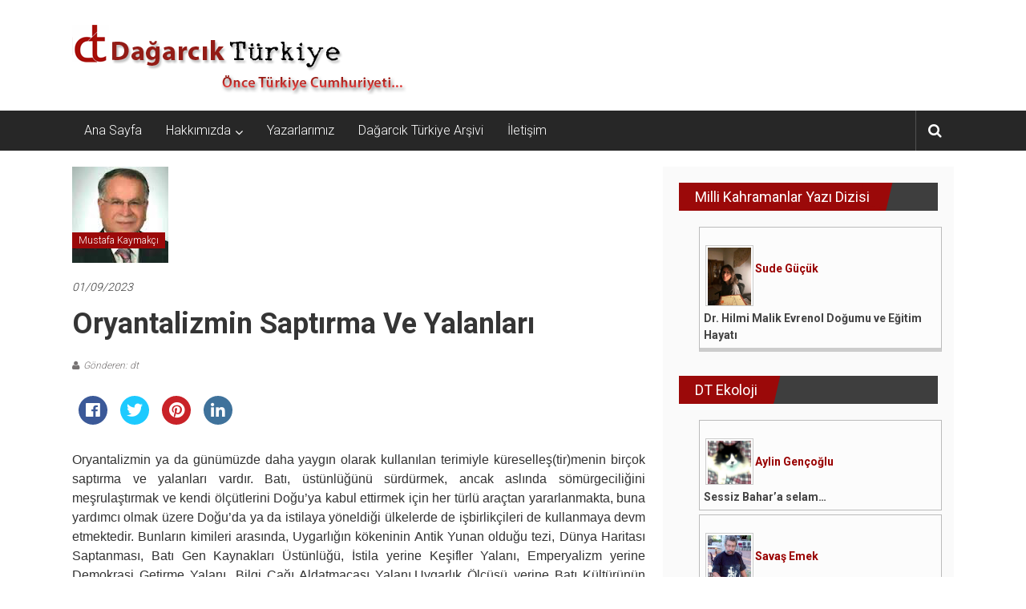

--- FILE ---
content_type: text/html; charset=UTF-8
request_url: https://dagarcikturkiye.com/2023/09/01/oryantalizmin-saptirma-ve-yalanlari/
body_size: 17147
content:
<!DOCTYPE html>
<html dir="ltr"  prefix="og: http://ogp.me/ns#">
<head>
	<meta charset="UTF-8">
	<meta name="viewport" content="width=device-width, initial-scale=1">
	<link rel="profile" href="http://gmpg.org/xfn/11">

	<title>Oryantalizmin Saptırma ve Yalanları - Dağarcık Türkiye</title>

		<!-- All in One SEO 4.2.8 - aioseo.com -->
		<meta name="description" content="Oryantalizmin ya da günümüzde daha yaygın olarak kullanılan terimiyle küreselleş(tir)menin birçok saptırma ve yalanları vardır. Batı, üstünlüğünü sürdürmek, ancak aslında sömürgeciliğini meşrulaştırmak ve kendi ölçütlerini Doğu’ya kabul ettirmek için her türlü araçtan yararlanmakta, buna yardımcı olmak üzere Doğu’da ya da istilaya yöneldiği ülkelerde de işbirlikçileri de kullanmaya devm etmektedir. Bunların kimileri arasında, Uygarlığın kökeninin Antik" />
		<meta name="robots" content="max-image-preview:large" />
		<link rel="canonical" href="https://dagarcikturkiye.com/2023/09/01/oryantalizmin-saptirma-ve-yalanlari/" />
		<meta name="generator" content="All in One SEO (AIOSEO) 4.2.8 " />
		<meta property="og:locale" content="tr_TR" />
		<meta property="og:site_name" content="Dağarcık Türkiye - Önce Türkiye Cumhuriyeti..." />
		<meta property="og:type" content="article" />
		<meta property="og:title" content="Oryantalizmin Saptırma ve Yalanları - Dağarcık Türkiye" />
		<meta property="og:description" content="Oryantalizmin ya da günümüzde daha yaygın olarak kullanılan terimiyle küreselleş(tir)menin birçok saptırma ve yalanları vardır. Batı, üstünlüğünü sürdürmek, ancak aslında sömürgeciliğini meşrulaştırmak ve kendi ölçütlerini Doğu’ya kabul ettirmek için her türlü araçtan yararlanmakta, buna yardımcı olmak üzere Doğu’da ya da istilaya yöneldiği ülkelerde de işbirlikçileri de kullanmaya devm etmektedir. Bunların kimileri arasında, Uygarlığın kökeninin Antik" />
		<meta property="og:url" content="https://dagarcikturkiye.com/2023/09/01/oryantalizmin-saptirma-ve-yalanlari/" />
		<meta property="og:image" content="https://dagarcikturkiye.com/wp-content/uploads/2022/12/dt-ocak-1.png" />
		<meta property="og:image:secure_url" content="https://dagarcikturkiye.com/wp-content/uploads/2022/12/dt-ocak-1.png" />
		<meta property="og:image:width" content="1200" />
		<meta property="og:image:height" content="628" />
		<meta property="article:published_time" content="2023-08-30T17:25:40+00:00" />
		<meta property="article:modified_time" content="2023-08-30T17:25:40+00:00" />
		<meta name="twitter:card" content="summary_large_image" />
		<meta name="twitter:title" content="Oryantalizmin Saptırma ve Yalanları - Dağarcık Türkiye" />
		<meta name="twitter:description" content="Oryantalizmin ya da günümüzde daha yaygın olarak kullanılan terimiyle küreselleş(tir)menin birçok saptırma ve yalanları vardır. Batı, üstünlüğünü sürdürmek, ancak aslında sömürgeciliğini meşrulaştırmak ve kendi ölçütlerini Doğu’ya kabul ettirmek için her türlü araçtan yararlanmakta, buna yardımcı olmak üzere Doğu’da ya da istilaya yöneldiği ülkelerde de işbirlikçileri de kullanmaya devm etmektedir. Bunların kimileri arasında, Uygarlığın kökeninin Antik" />
		<meta name="twitter:image" content="https://dagarcikturkiye.com/wp-content/uploads/2022/12/dt-ocak-1.png" />
		<script type="application/ld+json" class="aioseo-schema">
			{"@context":"https:\/\/schema.org","@graph":[{"@type":"BlogPosting","@id":"https:\/\/dagarcikturkiye.com\/2023\/09\/01\/oryantalizmin-saptirma-ve-yalanlari\/#blogposting","name":"Oryantalizmin Sapt\u0131rma ve Yalanlar\u0131 - Da\u011farc\u0131k T\u00fcrkiye","headline":"Oryantalizmin Sapt\u0131rma ve Yalanlar\u0131","author":{"@id":"https:\/\/dagarcikturkiye.com\/author\/dt\/#author"},"publisher":{"@id":"https:\/\/dagarcikturkiye.com\/#organization"},"image":{"@type":"ImageObject","url":"https:\/\/dagarcikturkiye.com\/wp-content\/uploads\/2020\/05\/mustafa-kaymakci.jpg","width":120,"height":120},"datePublished":"2023-08-30T17:25:40+03:00","dateModified":"2023-08-30T17:25:40+03:00","inLanguage":"tr-TR","mainEntityOfPage":{"@id":"https:\/\/dagarcikturkiye.com\/2023\/09\/01\/oryantalizmin-saptirma-ve-yalanlari\/#webpage"},"isPartOf":{"@id":"https:\/\/dagarcikturkiye.com\/2023\/09\/01\/oryantalizmin-saptirma-ve-yalanlari\/#webpage"},"articleSection":"Mustafa Kaymak\u00e7\u0131"},{"@type":"BreadcrumbList","@id":"https:\/\/dagarcikturkiye.com\/2023\/09\/01\/oryantalizmin-saptirma-ve-yalanlari\/#breadcrumblist","itemListElement":[{"@type":"ListItem","@id":"https:\/\/dagarcikturkiye.com\/#listItem","position":1,"item":{"@type":"WebPage","@id":"https:\/\/dagarcikturkiye.com\/","name":"Ev","description":"\u00d6nce T\u00fcrkiye Cumhuriyeti...","url":"https:\/\/dagarcikturkiye.com\/"},"nextItem":"https:\/\/dagarcikturkiye.com\/2023\/#listItem"},{"@type":"ListItem","@id":"https:\/\/dagarcikturkiye.com\/2023\/#listItem","position":2,"item":{"@type":"WebPage","@id":"https:\/\/dagarcikturkiye.com\/2023\/","name":"2023","url":"https:\/\/dagarcikturkiye.com\/2023\/"},"nextItem":"https:\/\/dagarcikturkiye.com\/2023\/09\/#listItem","previousItem":"https:\/\/dagarcikturkiye.com\/#listItem"},{"@type":"ListItem","@id":"https:\/\/dagarcikturkiye.com\/2023\/09\/#listItem","position":3,"item":{"@type":"WebPage","@id":"https:\/\/dagarcikturkiye.com\/2023\/09\/","name":"August","url":"https:\/\/dagarcikturkiye.com\/2023\/09\/"},"nextItem":"https:\/\/dagarcikturkiye.com\/2023\/09\/01\/#listItem","previousItem":"https:\/\/dagarcikturkiye.com\/2023\/#listItem"},{"@type":"ListItem","@id":"https:\/\/dagarcikturkiye.com\/2023\/09\/01\/#listItem","position":4,"item":{"@type":"WebPage","@id":"https:\/\/dagarcikturkiye.com\/2023\/09\/01\/","name":"30","url":"https:\/\/dagarcikturkiye.com\/2023\/09\/01\/"},"nextItem":"https:\/\/dagarcikturkiye.com\/2023\/09\/01\/oryantalizmin-saptirma-ve-yalanlari\/#listItem","previousItem":"https:\/\/dagarcikturkiye.com\/2023\/09\/#listItem"},{"@type":"ListItem","@id":"https:\/\/dagarcikturkiye.com\/2023\/09\/01\/oryantalizmin-saptirma-ve-yalanlari\/#listItem","position":5,"item":{"@type":"WebPage","@id":"https:\/\/dagarcikturkiye.com\/2023\/09\/01\/oryantalizmin-saptirma-ve-yalanlari\/","name":"Oryantalizmin Sapt\u0131rma ve Yalanlar\u0131","description":"Oryantalizmin ya da g\u00fcn\u00fcm\u00fczde daha yayg\u0131n olarak kullan\u0131lan terimiyle k\u00fcreselle\u015f(tir)menin bir\u00e7ok sapt\u0131rma ve yalanlar\u0131 vard\u0131r. Bat\u0131, \u00fcst\u00fcnl\u00fc\u011f\u00fcn\u00fc s\u00fcrd\u00fcrmek, ancak asl\u0131nda s\u00f6m\u00fcrgecili\u011fini me\u015frula\u015ft\u0131rmak ve kendi \u00f6l\u00e7\u00fctlerini Do\u011fu\u2019ya kabul ettirmek i\u00e7in her t\u00fcrl\u00fc ara\u00e7tan yararlanmakta, buna yard\u0131mc\u0131 olmak \u00fczere Do\u011fu\u2019da ya da istilaya y\u00f6neldi\u011fi \u00fclkelerde de i\u015fbirlik\u00e7ileri de kullanmaya devm etmektedir. Bunlar\u0131n kimileri aras\u0131nda, Uygarl\u0131\u011f\u0131n k\u00f6keninin Antik","url":"https:\/\/dagarcikturkiye.com\/2023\/09\/01\/oryantalizmin-saptirma-ve-yalanlari\/"},"previousItem":"https:\/\/dagarcikturkiye.com\/2023\/09\/01\/#listItem"}]},{"@type":"Organization","@id":"https:\/\/dagarcikturkiye.com\/#organization","name":"Da\u011farc\u0131k T\u00fcrkiye","url":"https:\/\/dagarcikturkiye.com\/","logo":{"@type":"ImageObject","url":"https:\/\/dagarcikturkiye.com\/wp-content\/uploads\/2023\/01\/cropped-dtlogo-1.png","@id":"https:\/\/dagarcikturkiye.com\/#organizationLogo","width":417,"height":98},"image":{"@id":"https:\/\/dagarcikturkiye.com\/#organizationLogo"}},{"@type":"WebPage","@id":"https:\/\/dagarcikturkiye.com\/2023\/09\/01\/oryantalizmin-saptirma-ve-yalanlari\/#webpage","url":"https:\/\/dagarcikturkiye.com\/2023\/09\/01\/oryantalizmin-saptirma-ve-yalanlari\/","name":"Oryantalizmin Sapt\u0131rma ve Yalanlar\u0131 - Da\u011farc\u0131k T\u00fcrkiye","description":"Oryantalizmin ya da g\u00fcn\u00fcm\u00fczde daha yayg\u0131n olarak kullan\u0131lan terimiyle k\u00fcreselle\u015f(tir)menin bir\u00e7ok sapt\u0131rma ve yalanlar\u0131 vard\u0131r. Bat\u0131, \u00fcst\u00fcnl\u00fc\u011f\u00fcn\u00fc s\u00fcrd\u00fcrmek, ancak asl\u0131nda s\u00f6m\u00fcrgecili\u011fini me\u015frula\u015ft\u0131rmak ve kendi \u00f6l\u00e7\u00fctlerini Do\u011fu\u2019ya kabul ettirmek i\u00e7in her t\u00fcrl\u00fc ara\u00e7tan yararlanmakta, buna yard\u0131mc\u0131 olmak \u00fczere Do\u011fu\u2019da ya da istilaya y\u00f6neldi\u011fi \u00fclkelerde de i\u015fbirlik\u00e7ileri de kullanmaya devm etmektedir. Bunlar\u0131n kimileri aras\u0131nda, Uygarl\u0131\u011f\u0131n k\u00f6keninin Antik","inLanguage":"tr-TR","isPartOf":{"@id":"https:\/\/dagarcikturkiye.com\/#website"},"breadcrumb":{"@id":"https:\/\/dagarcikturkiye.com\/2023\/09\/01\/oryantalizmin-saptirma-ve-yalanlari\/#breadcrumblist"},"author":"https:\/\/dagarcikturkiye.com\/author\/dt\/#author","creator":"https:\/\/dagarcikturkiye.com\/author\/dt\/#author","image":{"@type":"ImageObject","url":"https:\/\/dagarcikturkiye.com\/wp-content\/uploads\/2020\/05\/mustafa-kaymakci.jpg","@id":"https:\/\/dagarcikturkiye.com\/#mainImage","width":120,"height":120},"primaryImageOfPage":{"@id":"https:\/\/dagarcikturkiye.com\/2023\/09\/01\/oryantalizmin-saptirma-ve-yalanlari\/#mainImage"},"datePublished":"2023-08-30T17:25:40+03:00","dateModified":"2023-08-30T17:25:40+03:00"},{"@type":"WebSite","@id":"https:\/\/dagarcikturkiye.com\/#website","url":"https:\/\/dagarcikturkiye.com\/","name":"Da\u011farc\u0131k T\u00fcrkiye","description":"\u00d6nce T\u00fcrkiye Cumhuriyeti...","inLanguage":"tr-TR","publisher":{"@id":"https:\/\/dagarcikturkiye.com\/#organization"}}]}
		</script>
		<!-- All in One SEO -->

<link rel='dns-prefetch' href='//fonts.googleapis.com' />
<link rel='dns-prefetch' href='//s.w.org' />
<link rel="alternate" type="application/rss+xml" title="Dağarcık Türkiye &raquo; beslemesi" href="https://dagarcikturkiye.com/feed/" />
<link rel="alternate" type="application/rss+xml" title="Dağarcık Türkiye &raquo; yorum beslemesi" href="https://dagarcikturkiye.com/comments/feed/" />
		<!-- This site uses the Google Analytics by MonsterInsights plugin v8.11.0 - Using Analytics tracking - https://www.monsterinsights.com/ -->
		<!-- Note: MonsterInsights is not currently configured on this site. The site owner needs to authenticate with Google Analytics in the MonsterInsights settings panel. -->
					<!-- No UA code set -->
				<!-- / Google Analytics by MonsterInsights -->
				<script type="text/javascript">
			window._wpemojiSettings = {"baseUrl":"https:\/\/s.w.org\/images\/core\/emoji\/12.0.0-1\/72x72\/","ext":".png","svgUrl":"https:\/\/s.w.org\/images\/core\/emoji\/12.0.0-1\/svg\/","svgExt":".svg","source":{"concatemoji":"https:\/\/dagarcikturkiye.com\/wp-includes\/js\/wp-emoji-release.min.js?ver=5.4.18"}};
			/*! This file is auto-generated */
			!function(e,a,t){var n,r,o,i=a.createElement("canvas"),p=i.getContext&&i.getContext("2d");function s(e,t){var a=String.fromCharCode;p.clearRect(0,0,i.width,i.height),p.fillText(a.apply(this,e),0,0);e=i.toDataURL();return p.clearRect(0,0,i.width,i.height),p.fillText(a.apply(this,t),0,0),e===i.toDataURL()}function c(e){var t=a.createElement("script");t.src=e,t.defer=t.type="text/javascript",a.getElementsByTagName("head")[0].appendChild(t)}for(o=Array("flag","emoji"),t.supports={everything:!0,everythingExceptFlag:!0},r=0;r<o.length;r++)t.supports[o[r]]=function(e){if(!p||!p.fillText)return!1;switch(p.textBaseline="top",p.font="600 32px Arial",e){case"flag":return s([127987,65039,8205,9895,65039],[127987,65039,8203,9895,65039])?!1:!s([55356,56826,55356,56819],[55356,56826,8203,55356,56819])&&!s([55356,57332,56128,56423,56128,56418,56128,56421,56128,56430,56128,56423,56128,56447],[55356,57332,8203,56128,56423,8203,56128,56418,8203,56128,56421,8203,56128,56430,8203,56128,56423,8203,56128,56447]);case"emoji":return!s([55357,56424,55356,57342,8205,55358,56605,8205,55357,56424,55356,57340],[55357,56424,55356,57342,8203,55358,56605,8203,55357,56424,55356,57340])}return!1}(o[r]),t.supports.everything=t.supports.everything&&t.supports[o[r]],"flag"!==o[r]&&(t.supports.everythingExceptFlag=t.supports.everythingExceptFlag&&t.supports[o[r]]);t.supports.everythingExceptFlag=t.supports.everythingExceptFlag&&!t.supports.flag,t.DOMReady=!1,t.readyCallback=function(){t.DOMReady=!0},t.supports.everything||(n=function(){t.readyCallback()},a.addEventListener?(a.addEventListener("DOMContentLoaded",n,!1),e.addEventListener("load",n,!1)):(e.attachEvent("onload",n),a.attachEvent("onreadystatechange",function(){"complete"===a.readyState&&t.readyCallback()})),(n=t.source||{}).concatemoji?c(n.concatemoji):n.wpemoji&&n.twemoji&&(c(n.twemoji),c(n.wpemoji)))}(window,document,window._wpemojiSettings);
		</script>
		<style type="text/css">
img.wp-smiley,
img.emoji {
	display: inline !important;
	border: none !important;
	box-shadow: none !important;
	height: 1em !important;
	width: 1em !important;
	margin: 0 .07em !important;
	vertical-align: -0.1em !important;
	background: none !important;
	padding: 0 !important;
}
</style>
	<link rel='stylesheet' id='wp-block-library-css'  href='https://dagarcikturkiye.com/wp-includes/css/dist/block-library/style.min.css?ver=5.4.18' type='text/css' media='all' />
<link rel='stylesheet' id='aps-animate-css-css'  href='https://dagarcikturkiye.com/wp-content/plugins/accesspress-social-icons/css/animate.css?ver=1.7.7' type='text/css' media='all' />
<link rel='stylesheet' id='aps-frontend-css-css'  href='https://dagarcikturkiye.com/wp-content/plugins/accesspress-social-icons/css/frontend.css?ver=1.7.7' type='text/css' media='all' />
<link rel='stylesheet' id='apss-font-awesome-five-css'  href='https://dagarcikturkiye.com/wp-content/plugins/accesspress-social-share/css/fontawesome-all.css?ver=4.5.2' type='text/css' media='all' />
<link rel='stylesheet' id='apss-frontend-css-css'  href='https://dagarcikturkiye.com/wp-content/plugins/accesspress-social-share/css/frontend.css?ver=4.5.2' type='text/css' media='all' />
<link rel='stylesheet' id='apss-font-opensans-css'  href='//fonts.googleapis.com/css?family=Open+Sans&#038;ver=5.4.18' type='text/css' media='all' />
<link rel='stylesheet' id='aptf-bxslider-css'  href='https://dagarcikturkiye.com/wp-content/plugins/accesspress-twitter-feed/css/jquery.bxslider.css?ver=1.6.2' type='text/css' media='all' />
<link rel='stylesheet' id='aptf-front-css-css'  href='https://dagarcikturkiye.com/wp-content/plugins/accesspress-twitter-feed/css/frontend.css?ver=1.6.2' type='text/css' media='all' />
<link rel='stylesheet' id='aptf-font-css-css'  href='https://dagarcikturkiye.com/wp-content/plugins/accesspress-twitter-feed/css/fonts.css?ver=1.6.2' type='text/css' media='all' />
<link rel='stylesheet' id='wp1s-frontend-style-css'  href='https://dagarcikturkiye.com/wp-content/plugins/wp-1-slider/css/wp1s-frontend-style.css?ver=1.2.7' type='text/css' media='all' />
<link rel='stylesheet' id='wp1s-bxslider-style-css'  href='https://dagarcikturkiye.com/wp-content/plugins/wp-1-slider/css/jquery.bxslider.css?ver=1.2.7' type='text/css' media='all' />
<link rel='stylesheet' id='wp1s-responsive-style-css'  href='https://dagarcikturkiye.com/wp-content/plugins/wp-1-slider/css/wp1s-responsive.css?ver=1.2.7' type='text/css' media='all' />
<link rel='stylesheet' id='colornews-google-fonts-css'  href='//fonts.googleapis.com/css?family=Roboto%3A400%2C300%2C700%2C900&#038;subset=latin%2Clatin-ext' type='text/css' media='all' />
<link rel='stylesheet' id='colornews-style-css'  href='https://dagarcikturkiye.com/wp-content/themes/colornews/style.css?ver=5.4.18' type='text/css' media='all' />
<link rel='stylesheet' id='colornews-fontawesome-css'  href='https://dagarcikturkiye.com/wp-content/themes/colornews/font-awesome/css/font-awesome.min.css?ver=4.4.0' type='text/css' media='all' />
<link rel='stylesheet' id='categoy-thumbnail-list-css'  href='https://dagarcikturkiye.com/wp-content/plugins/categoy-thumbnail-list/categoy-thumbnail-list.css?ver=5.4.18' type='text/css' media='all' />
<script type='text/javascript' src='https://dagarcikturkiye.com/wp-includes/js/jquery/jquery.js?ver=1.12.4-wp'></script>
<script type='text/javascript' src='https://dagarcikturkiye.com/wp-includes/js/jquery/jquery-migrate.min.js?ver=1.4.1'></script>
<script type='text/javascript' src='https://dagarcikturkiye.com/wp-content/plugins/accesspress-social-icons/js/frontend.js?ver=1.7.7'></script>
<script type='text/javascript' src='https://dagarcikturkiye.com/wp-content/plugins/accesspress-twitter-feed/js/jquery.bxslider.min.js?ver=1.6.2'></script>
<script type='text/javascript' src='https://dagarcikturkiye.com/wp-content/plugins/accesspress-twitter-feed/js/frontend.js?ver=1.6.2'></script>
<script type='text/javascript' src='https://dagarcikturkiye.com/wp-content/plugins/wp-1-slider/js/jquery.fitvids.js?ver=1.2.7'></script>
<script type='text/javascript' src='https://dagarcikturkiye.com/wp-content/plugins/wp-1-slider/js/jquery.bxslider.min.js?ver=1.2.7'></script>
<script type='text/javascript' src='https://dagarcikturkiye.com/wp-content/plugins/wp-1-slider/js/wp1s-frontend-script.js?ver=1.2.7'></script>
<!--[if lte IE 8]>
<script type='text/javascript' src='https://dagarcikturkiye.com/wp-content/themes/colornews/js/html5shiv.js?ver=3.7.3'></script>
<![endif]-->
<link rel='https://api.w.org/' href='https://dagarcikturkiye.com/wp-json/' />
<link rel="EditURI" type="application/rsd+xml" title="RSD" href="https://dagarcikturkiye.com/xmlrpc.php?rsd" />
<link rel="wlwmanifest" type="application/wlwmanifest+xml" href="https://dagarcikturkiye.com/wp-includes/wlwmanifest.xml" /> 
<link rel='prev' title='Eski Türklerde Musiki  (V)' href='https://dagarcikturkiye.com/2023/08/01/eski-turklerde-musiki-v/' />
<link rel='next' title='Savaş Emek' href='https://dagarcikturkiye.com/2023/09/04/savas-emek/' />
<meta name="generator" content="WordPress 5.4.18" />
<link rel='shortlink' href='https://dagarcikturkiye.com/?p=8973' />
<link rel="alternate" type="application/json+oembed" href="https://dagarcikturkiye.com/wp-json/oembed/1.0/embed?url=https%3A%2F%2Fdagarcikturkiye.com%2F2023%2F09%2F01%2Foryantalizmin-saptirma-ve-yalanlari%2F" />
<link rel="alternate" type="text/xml+oembed" href="https://dagarcikturkiye.com/wp-json/oembed/1.0/embed?url=https%3A%2F%2Fdagarcikturkiye.com%2F2023%2F09%2F01%2Foryantalizmin-saptirma-ve-yalanlari%2F&#038;format=xml" />

<!-- Open Graph Meta Data by WP-Open-Graph plugin-->
<meta property="og:site_name" content="Dağarcık Türkiye" />
<meta property="og:locale" content="tr" />
<meta property="og:type" content="article" />
<meta property="og:image:width" content="120" />
<meta property="og:image:height" content="120" />
<meta property="og:image" content="https://dagarcikturkiye.com/wp-content/uploads/2020/05/mustafa-kaymakci.jpg" />
<meta property="og:title" content="Oryantalizmin Saptırma ve Yalanları" />
<meta property="og:url" content="https://dagarcikturkiye.com/2023/09/01/oryantalizmin-saptirma-ve-yalanlari/" />
<meta property="og:description" content="Oryantalizmin ya da günümüzde daha yaygın olarak kullanılan terimiyle küreselleş(tir)menin birçok saptırma ve yalanları vardır. Batı, üstünlüğünü sürdürmek, ancak aslında sömürgeciliğini meşrulaştırmak ve kendi" />
<!-- /Open Graph Meta Data -->
<style type="text/css" id="custom-background-css">
body.custom-background { background-image: url("https://dagarcikturkiye.com/wp-content/themes/colornews/img/bg-pattern.jpg"); background-position: left top; background-size: auto; background-repeat: repeat; background-attachment: scroll; }
</style>
	<link rel="icon" href="https://dagarcikturkiye.com/wp-content/uploads/2020/05/ms-icon-310x310-1-150x150.png" sizes="32x32" />
<link rel="icon" href="https://dagarcikturkiye.com/wp-content/uploads/2020/05/ms-icon-310x310-1-215x215.png" sizes="192x192" />
<link rel="apple-touch-icon" href="https://dagarcikturkiye.com/wp-content/uploads/2020/05/ms-icon-310x310-1-215x215.png" />
<meta name="msapplication-TileImage" content="https://dagarcikturkiye.com/wp-content/uploads/2020/05/ms-icon-310x310-1-300x300.png" />
<!-- Dağarcık Türkiye Internal Styles -->		<style type="text/css"> .home-slider-wrapper .slider-btn a:hover,.random-hover-link a:hover{background:#9b0909;border:1px solid #9b0909}#site-navigation ul>li.current-menu-ancestor,#site-navigation ul>li.current-menu-item,#site-navigation ul>li.current-menu-parent,#site-navigation ul>li:hover,.block-title,.bottom-header-wrapper .home-icon a:hover,.home .bottom-header-wrapper .home-icon a,.breaking-news-title,.bttn:hover,.carousel-slider-wrapper .bx-controls a,.cat-links a,.category-menu,.category-menu ul.sub-menu,.category-toggle-block,.error,.home-slider .bx-pager a.active,.home-slider .bx-pager a:hover,.navigation .nav-links a:hover,.post .more-link:hover,.random-hover-link a:hover,.search-box,.search-icon:hover,.share-wrap:hover,button,input[type=button]:hover,input[type=reset]:hover,input[type=submit]:hover{background:#9b0909}a{color:#9b0909}.entry-footer a:hover{color:#9b0909}#bottom-footer .copy-right a:hover,#top-footer .widget a:hover,#top-footer .widget a:hover:before,#top-footer .widget li:hover:before,.below-entry-meta span:hover a,.below-entry-meta span:hover i,.caption-title a:hover,.comment .comment-reply-link:hover,.entry-btn a:hover,.entry-title a:hover,.num-404,.tag-cloud-wrap a:hover,.top-menu-wrap ul li.current-menu-ancestor>a,.top-menu-wrap ul li.current-menu-item>a,.top-menu-wrap ul li.current-menu-parent>a,.top-menu-wrap ul li:hover>a,.widget a:hover,.widget a:hover::before{color:#9b0909}#top-footer .block-title{border-bottom:1px solid #9b0909}#site-navigation .menu-toggle:hover,.sub-toggle{background:#9b0909}.colornews_random_post .random-hover-link a:hover{background:#9b0909 none repeat scroll 0 0;border:1px solid #9b0909}#site-title a:hover{color:#9b0909}a#scroll-up i{color:#9b0909}.page-header .page-title{border-bottom:3px solid #9b0909;color:#9b0909}@media (max-width: 768px) {    #site-navigation ul > li:hover > a, #site-navigation ul > li.current-menu-item > a,#site-navigation ul > li.current-menu-ancestor > a,#site-navigation ul > li.current-menu-parent > a {background:#9b0909}}</style>		<style type="text/css" id="wp-custom-css">
			
ul.lcp_catlist li { border:1px solid #bbbbbb; margin:5px; padding:5px; width:48%; float:left; height:250px; overflow:hidden; 
background-color:#fcfcfc; 
	text-align:left;
}

ul.lcp_catlist li a::after {
  content: "\A";
  white-space: pre;
	font-weight:bold;
}

ul.lcp_catlist li a {
	font-weight:bold;
	color:#444444;
}


ul.lcp_catlist li img {
width:60px;
	border:1px solid #cccccc;
	margin:2px;
	padding:2px;
	text-align:left;
	margin-bottom:0px;
	padding-bottom:0px;
	  clear: both;
}


@media only screen and (max-width: 768px) {
	ul.lcp_catlist li { 
		width:100%; 
		height:200px;
	}
	
	ul.lcp_catlist_full li { 
		width:100%;
	}
}



ul.lcp_catlist_full li { border:1px solid #bbbbbb; margin:5px; padding:5px; width:100%; float:left;  overflow:hidden; 
background-color:#fcfcfc; 
	text-align:left;
}

ul.lcp_catlist_full li a::after {
  content: "\A";
  white-space: pre;
	font-weight:bold;
}

ul.lcp_catlist_full li a {
	font-weight:bold;
	color:#444444;
}


ul.lcp_catlist_full li img {
width:60px;
	border:1px solid #cccccc;
	margin:2px;
	padding:2px;
	text-align:left;
	margin-bottom:0px;
	padding-bottom:0px;
	  clear: both;
}


ul.lcp_catlist_full li{
	margin-top:0px;
}

ul.lcp_catlist_full li:last-child {
	margin-bottom:30px;
	border-bottom:5px solid #cccccc;
}

.widget_listcategorypostswidget{
border:0px;
}

.devami{ font-weight:bold;
color:#990000; text-decoration:none;}

article.post.hentry h1.entry-title, article.post.hentry h2.entry-title {
	line-height:normal;
}

#secondary{
	background-color:#fafafa;
}

.category-thumbnail-list .category-thumbnail-list-item img {
	max-width:150px;
}


.category-thumbnail-list .category-thumbnail-list-item a {
	font-weight:bold;
	font-size:18px;
}

.featured-image{
	width:150px;
}		</style>
		<style id="kirki-inline-styles"></style></head>

<body class="post-template-default single single-post postid-8973 single-format-standard custom-background wp-custom-logo  wide">


<div id="page" class="hfeed site">
		<a class="skip-link screen-reader-text" href="#main">İçeriğe geç</a>

	<header id="masthead" class="site-header" role="banner">
		<div class="top-header-wrapper clearfix">
			<div class="tg-container">
				<div class="tg-inner-wrap">
									</div><!-- .tg-inner-wrap end -->
			</div><!-- .tg-container end -->
					</div><!-- .top-header-wrapper end  -->

				<div class="middle-header-wrapper  clearfix">
			<div class="tg-container">
				<div class="tg-inner-wrap">
											<div class="logo">

							<a href="https://dagarcikturkiye.com/" class="custom-logo-link" rel="home"><img width="417" height="98" src="https://dagarcikturkiye.com/wp-content/uploads/2020/04/cropped-dtlogo-1.png" class="custom-logo" alt="Dağarcık Türkiye" srcset="https://dagarcikturkiye.com/wp-content/uploads/2020/04/cropped-dtlogo-1.png 417w, https://dagarcikturkiye.com/wp-content/uploads/2020/04/cropped-dtlogo-1-300x71.png 300w" sizes="(max-width: 417px) 100vw, 417px" /></a>
						</div><!-- #logo -->
											<div id="header-text" class="screen-reader-text">
													<h3 id="site-title">
								<a href="https://dagarcikturkiye.com/" title="Dağarcık Türkiye" rel="home">Dağarcık Türkiye</a>
							</h3><!-- #site-title -->
																		<p id="site-description">Önce Türkiye Cumhuriyeti&#8230;</p>
						<!-- #site-description -->
					</div><!-- #header-text -->
					<div class="header-advertise">
											</div><!-- .header-advertise end -->
				</div><!-- .tg-inner-wrap end -->
			</div><!-- .tg-container end -->
		</div><!-- .middle-header-wrapper end -->

		
		<div class="bottom-header-wrapper clearfix">
			<div class="bottom-arrow-wrap">
				<div class="tg-container">
					<div class="tg-inner-wrap">
												<nav id="site-navigation" class="main-navigation clearfix" role="navigation">
							<div class="menu-toggle hide">Menü</div>
							<ul id="nav" class="menu"><li id="menu-item-3426" class="menu-item menu-item-type-custom menu-item-object-custom menu-item-home menu-item-3426"><a href="http://dagarcikturkiye.com/">Ana Sayfa</a></li>
<li id="menu-item-3424" class="menu-item menu-item-type-post_type menu-item-object-page menu-item-has-children menu-item-3424"><a href="https://dagarcikturkiye.com/hakkimizda/">Hakkımızda</a>
<ul class="sub-menu">
	<li id="menu-item-3464" class="menu-item menu-item-type-post_type menu-item-object-page menu-item-3464"><a href="https://dagarcikturkiye.com/hakkimizda/">Dağarcık Türkiye Hakkında</a></li>
	<li id="menu-item-3425" class="menu-item menu-item-type-post_type menu-item-object-page menu-item-3425"><a href="https://dagarcikturkiye.com/manifesto/">Manifesto</a></li>
</ul>
</li>
<li id="menu-item-3592" class="menu-item menu-item-type-post_type menu-item-object-page menu-item-3592"><a href="https://dagarcikturkiye.com/yazarlar/">Yazarlarımız</a></li>
<li id="menu-item-3653" class="menu-item menu-item-type-post_type menu-item-object-page menu-item-3653"><a href="https://dagarcikturkiye.com/dagarcik-turkiye-arsivi/">Dağarcık Türkiye Arşivi</a></li>
<li id="menu-item-3496" class="menu-item menu-item-type-post_type menu-item-object-page menu-item-3496"><a href="https://dagarcikturkiye.com/iletisim/">İletişim</a></li>
</ul>						</nav><!-- .nav end -->
													<div class="share-search-wrap">
								<div class="home-search">
									
																			<div class="search-icon">
											<i class="fa fa-search"></i>
										</div>
										<div class="search-box">
											<div class="close">&times;</div>
											<form role="search" action="https://dagarcikturkiye.com/" class="searchform" method="get">
   <input type="text" placeholder="Arama için bir kelime girin" class="search-field" value="" name="s">
   <button class="searchsubmit" name="submit" type="submit"><i class="fa fa-search"></i></button>
</form>										</div>
																										</div> <!-- home-search-end -->
							</div>
											</div><!-- #tg-inner-wrap -->
				</div><!-- #tg-container -->
			</div><!-- #bottom-arrow-wrap -->
		</div><!-- #bottom-header-wrapper -->

		
			</header><!-- #masthead -->
		
   
	<div id="main" class="clearfix">
      <div class="tg-container">
         <div class="tg-inner-wrap clearfix">
            <div id="main-content-section clearfix">
               <div id="primary">

            		
            			
<article id="post-8973" class="post-8973 post type-post status-publish format-standard has-post-thumbnail hentry category-mustafa-kaymakci">
   
   
   
   <div class="figure-cat-wrap featured-image-enable">
               <div class="featured-image">
                     <img width="120" height="120" src="https://dagarcikturkiye.com/wp-content/uploads/2020/05/mustafa-kaymakci.jpg" class="attachment-colornews-featured-image size-colornews-featured-image wp-post-image" alt="" />                  </div>
      
      <div class="category-collection"><span class="cat-links"><a href="https://dagarcikturkiye.com/category/yazarlar/mustafa-kaymakci/"  rel="category tag">Mustafa Kaymakçı</a></span>&nbsp;</div>   </div>

   
	<span class="posted-on"><a href="https://dagarcikturkiye.com/2023/09/01/oryantalizmin-saptirma-ve-yalanlari/" title="00:00" rel="bookmark"><time class="entry-date published" datetime="2023-09-01T00:00:00+03:00">01/09/2023</time><time class="updated" datetime="2023-08-30T20:25:40+03:00">30/08/2023</time></a></span>
   <header class="entry-header">
      <h1 class="entry-title">
         Oryantalizmin Saptırma ve Yalanları      </h1>
   </header>

   <div class="below-entry-meta">
			<span class="byline"><span class="author vcard"><i class="fa fa-user"></i><a class="url fn n" href="https://dagarcikturkiye.com/author/dt/" title="dt">Gönderen: dt</a></span></span>

			</div>
	<div class="entry-content">
		<div class='apss-social-share apss-theme-4 clearfix apss_font_awesome_five'>
				<div class='apss-facebook apss-single-icon'>
					<a rel='nofollow'  title="Share on Facebook" target='_blank' href='https://www.facebook.com/sharer/sharer.php?u=https://dagarcikturkiye.com/2023/09/01/oryantalizmin-saptirma-ve-yalanlari/'>
						<div class='apss-icon-block clearfix'>
							<i class='fab fa-facebook-f'></i>
							<span class='apss-social-text'>Share on Facebook</span>
							<span class='apss-share'>Share</span>
						</div>
											</a>
				</div>
								<div class='apss-twitter apss-single-icon'>
					<a rel='nofollow'  href="https://twitter.com/intent/tweet?text=Oryantalizmin%20Sapt%C4%B1rma%20ve%20Yalanlar%C4%B1&amp;url=https%3A%2F%2Fdagarcikturkiye.com%2F2023%2F09%2F01%2Foryantalizmin-saptirma-ve-yalanlari%2F&amp;"  title="Share on Twitter" target='_blank'>
						<div class='apss-icon-block clearfix'>
							<i class='fab fa-twitter'></i>
							<span class='apss-social-text'>Share on Twitter</span><span class='apss-share'>Tweet</span>
						</div>
											</a>
				</div>
				
				<div class='apss-pinterest apss-single-icon'>
					<a rel='nofollow' title="Share on Pinterest" href='javascript:pinIt();'>
						<div class='apss-icon-block clearfix'>
							<i class='fab fa-pinterest'></i>
							<span class='apss-social-text'>Share on Pinterest</span>
							<span class='apss-share'>Share</span>
						</div>
						
					</a>
				</div>
								<div class='apss-linkedin apss-single-icon'>
					<a rel='nofollow'  title="Share on LinkedIn" target='_blank' href='http://www.linkedin.com/shareArticle?mini=true&amp;title=Oryantalizmin%20Sapt%C4%B1rma%20ve%20Yalanlar%C4%B1&amp;url=https://dagarcikturkiye.com/2023/09/01/oryantalizmin-saptirma-ve-yalanlari/&amp;summary=Oryantalizmin+ya+da+g%C3%BCn%C3%BCm%C3%BCzde+daha+yayg%C4%B1n+olarak+kullan%C4%B1lan+terimiyle+k%C3%BCreselle%C5%9F%28tir%29menin+bi...'>
						<div class='apss-icon-block clearfix'><i class='fab fa-linkedin'></i>
							<span class='apss-social-text'>Share on LinkedIn</span>
							<span class='apss-share'>Share</span>
						</div>
					</a>
				</div>
				</div><p align="justify"><span style="font-family: Arial, sans-serif;"><span style="font-size: medium;">Oryantalizmin ya da günümüzde daha yaygın olarak kullanılan terimiyle küreselleş(tir)menin birçok saptırma ve yalanları vardır. Batı, üstünlüğünü sürdürmek, ancak aslında sömürgeciliğini meşrulaştırmak ve kendi ölçütlerini Doğu’ya kabul ettirmek için her türlü araçtan yararlanmakta, buna yardımcı olmak üzere Doğu’da ya da istilaya yöneldiği ülkelerde de işbirlikçileri de kullanmaya devm etmektedir. Bunların kimileri arasında, Uygarlığın kökeninin Antik Yunan olduğu tezi, Dünya Haritası Saptanması, Batı Gen Kaynakları Üstünlüğü, İstila yerine Keşifler Yalanı, Emperyalizm yerine Demokrasi Getirme Yalanı, Bilgi Çağı Aldatmacası Yalanı,Uygarlık Ölçüsü yerine Batı Kültürünün Egemenliği ve Ölçütlerinin Kabulü, Ekonomik Tetikçilik ile Yönlendirme gibi konular sayılabilir.</span></span></p>
<p align="justify"><span style="font-family: Arial, sans-serif;"><span style="font-size: medium;">Bunlardan, Uygarlığın Kökeninin Antik Yunan Olduğu Tezi’nin bir saptırma olduğu bir bir sonraki yazımda işlenecektir. </span></span></p>
<p align="justify"><span style="font-family: Arial, sans-serif;"><span style="font-size: medium;"><b>Dünya Haritası Saptırması</b></span></span></p>
<p align="justify"><span style="font-family: Arial, sans-serif;"><span style="font-size: medium;">Avrupa’nın üstünlüğü hakkında algının, Avrupa kıtasının aynı zamanda fiziksel büyüklüğü ile bağlantılı olduğu kanısını güçlendirmek amacıyla Mercator’un Dünya Haritası bile kullanılmıştır.</span></span></p>
<p align="justify"><span style="font-family: Arial, sans-serif;"><span style="font-size: medium;">Bu konuyu ilk kez, 1970 yıllarının başında, o zamanlar CHP Genel Sekreteri Bülent Ecevit’ten öğrenmiştim (Ecevit,1970). Mercator’un haritasında Kuzey’in kıta büyüklüğü haritanın üçte ikisini, Güney’in kara büyüklüğü ise üçte birlik bir kısmını kapsar. Ancak, gerçekte Güney’in gerçek kıta büyüklüğü kuzey yarım kürenin iki katıdır. Böylece, örneğin gerçekte İskandinavya Hindistan’ın üçte biri büyüklüğünde olduğu halde, her ikisi de eşit büyüklükte algısı ortaya çıkartılıyor. Bir başka örnek olarak Grönland ile Çin karşılaştırılması verilebilir. Çin aslında Grönland’dan dört kat büyük olduğu halde Mercator’un haritasında Grönland neredeyse Çin’den iki kat daha büyük gösterilmiştir. </span></span></p>
<p align="justify"><span style="font-family: Arial, sans-serif;"><span style="font-size: medium;">Mercator’un Dünya Haritası 1974 yılına değin korunmuştur. Arno Peters 1974 yılında Avrupa’nın ırkçı özelliğini düzeltmek amacıyla bir projeksiyon geliştirmiştir. Bugün, bile nesnel anlamda bir dünya haritası hala yoktur. Bununla birlikte bu düzeltme bile bir tartışma yaratmıştır. Bir yazar: ‘’ Batılıların kendilerini pohpohlayan bir projesksiyona (daha doğrusu fiziksel büyüklük algısını güçlendiren Mercator’un Dünya Haritasına) takılmalar çok anlaşılır bir yaklaşımdır.’’ diyor. </span></span></p>
<p align="justify"><span style="font-family: Arial, sans-serif;"><span style="font-size: medium;"><b>Batı Gen Kaynakları Üstünlüğü Yalanı </b></span></span></p>
<p align="justify"><span style="font-family: Arial, sans-serif;"><span style="font-size: medium;">Batı’da Sanayi Devrimi’yle birlikte bitki ve hayvan gen kaynaklarından kapitalist ölçülerde, salt miktarı artırma göz önünde tutulan yeni soylar elde edilmiş ve edilmektedir. Islah çalışmaları adı da verilen bu çalışmalarda Kantitatif Genetik’in kurallarından yararlanılarak saf soylar ve hibrit soylar elde edilmiştir. Çalışmalar, kamu, kamu+ tekelci şirketler ya da tekelci şirketlerce yürütülmüştür. Şirketlerin kimileri aynı zamanda ilaç üretimi de yapmaktadır. Ancak anılan çalışmalar, elde edilen bitkisel ve hayvansal soylara yeni pazarlar bulmayı da gündeme getirmiştir.</span></span></p>
<p align="justify"><span style="font-family: Arial, sans-serif;"><span style="font-size: medium;">Yeni pazarlar bulmak için, gelişmekte olan ülkelerde, daha doğrusu Doğu’daki bilimcilerin algılarının Batı’nın istediği doğrultuda yönlendirmek de gerekiyordu. Bu amaçla,bunların bir kısmı Batı’da yetiştirilmiş ya da Batı’dan birçok araştırma bursu ve/ ya da destek sağlanmıştır. Değiştirilen algı ile Doğu bilimcilerinde, yerli bitkisel soylar (tohumlar) ve hayvansal soyları (damızlıkları) ile artan besin talebini karşılamak olası olamaz görüşü egemen kılınmıştır. Bu bağlamda örneğin Türkiye’de ağırlıklı olarak 1950 yıllarından itibaren önce yerli soylar ile dışarıdan ithal edilen ve adına kültür soyları adı verilen soylar arasında bir melezleme çağı başlatılmıştır. Hatta pek çok yerde melezleme ile bile de yetinilmemiştir. Yerli soylar yok edilerek kültür soylar yaygınlaştırılmıştır. Bu durum,bitkisel üretimde en yüksek düzeyde sahneye sunulmuştur. Günümüzde bunlara Genetiği Değiştirilmiş Organizmalar (GDO)’lar da eklenmeye çalışılmaktadır.</span></span></p>
<p align="justify"><span style="font-family: Arial, sans-serif;"><span style="font-size: medium;">Sonuçta, yerli gen kaynaklarının saf yetiştirme ve seçilim ile miktar ve kalitesinin iyileştirilmesi çalışmaları büyük ölçüde sekteye uğratılmıştır.</span></span></p>
<p align="justify"><span style="font-family: Arial, sans-serif;"><span style="font-size: medium;">Gelinen noktada, tohumculukta üretimin bir kesimi Türkiye’de yapılsa bile yerli tohumlar yerine ilaç ve gübre bağımlısı kültür tohumculuğa dayalı bitkisel üretim egemen olmuştur. Damızlıkçılıkta, bir başka deyişle hayvansal üretimde iyileştirmenin aracı olan materyalde de dışa bağımlılık sürdürülmektedir (Kaymakçı ve ark., 2010; Kaymakçı, 2010). Bununla birlikte, kimi bilimcilerin yerli bitki ve hayvan gen kaynaklarının korunması, geliştirilmesi ve kullanımı konusunda duyarlılıkları belki çok geç kalınsa bile umut verici olabilir (Karagöz ve ark., 2010; Ertuğrul ve ark.,2010). Ancak bu umudun yeşermesi,iki konunun gerçekleştirilmesiyle bağlantılıdır. Bunlardan birisi, siyasal erkin bu konudaki tutumu ve uygulamalarıdır. İkincisi ise, bilimcilerin konuya karşı gösterdiği duyarlılıktır. Bunlardan birincisi yeterince güçlü değildir, tam tersine çıkarılan yasa ve yönetmeliklerle Türkiye Tarımcılığı, Batı’nın denetimine geçmiştir (Özkaya, 2009).</span></span></p>
<p align="justify"><span style="font-family: Arial, sans-serif;"><span style="font-size: medium;">Batı’nın Gen Kaynakları Üstünlüğü Yalanı, Türkiye gibi benzer ülkeler için de geçerlidir. Üstelik kimi ülkelere örneğin Irak’a bu silah gücü ile kabul ettirilmiştir.</span></span></p>
<p align="justify"><span style="font-family: Arial, sans-serif;"><span style="font-size: medium;"><b>İstila Yerine Keşifler Yalanı</b></span></span></p>
<p align="justify"><span style="font-family: Arial, sans-serif;"><span style="font-size: medium;">Genel olarak bilenen, belki de farkına varmadan da benimsetilen bir terim vardır. O da, Amerika ve dünyanın diğer bölgelerinin Kolomb, Cortes, Pizarro gibi sömürgeci öncülerinin istilası yerine ‘’Keşif’’ teriminin kullanılmasıdır. Dura (2004), bu konuda şöyle diyor:‘<i>’ Bu terimin yeğlenmesi Avrupalının yaptığı istila ve işgali gizlemek, örtbas etmek içindir. Burada neyi görüyoruz? Bilimsel gerçeklerin, Batılı ‘ Bilim Adamları’ tarafından çarpıtılmasının bir örneğini. Kristof Kolomb Amerika’yı keşfetmedi, istila etti. Neden? Çünkü Amerika’ya ayak basıldığında, orada başka uluslar yaşıyordu. Hem de ileri uygarlık düzeyine sahip insanlar… İnsanların zaten yaşadığı bir yer başka birileri tarafından, hem de talan ve soygun için gelmiş birileri tarafından nasıl keşfedilmiş sayılır?’’</i>.</span></span></p>
<p align="justify"><span style="font-family: Arial, sans-serif;"><span style="font-size: medium;">Gerçekten de Avrupalılar, Amerika’ya ayak bastıklarında Meksika’da Aztek Uygarlığı vardı. Yasalar ve adli işlemler yazıya geçiriliyordu. Matematik ve Astronomi de, eski Avrupa halkının ilerisindeydiler. Takvimleri de o sıralar Avrupa’da kullanılmakta olan takvimlerden ileriydi. Tarım teknikleri verimliydi. Metal işlemede ileri bir zanatçılıkları vardı. Taştan ve bakırdan silah üretiyorlardı. İnkalar ise daha ileriydiler. Yönetim ve ekonomisi, emredici bir plana göre yönetiliyordu. Bu devletlerde sömürüsüz ve savaşsız bir yaşam egemendi. Ancak, altından başka amaçları olmayan Avrupalılar tarafından yok edildiler. Dura (2005), istila yerine Keşifler Yalanı’na Türkiye’nin okumuşlarının nasıl kandığına akıl erdiremediğine şaşıyor. İşin aslı dokunaklı yönü ise şudur: ‘’Türkiye’nin öğretmen, bilim adamı, profesör olarak aydınları da bu yalanları olduğu gibi kabul edip kendi insanına, kendi gençlerine öğretiyor. Peki, neden böyle yapıyor?” diyor.</span></span></p>
<p align="justify"><span style="font-family: Arial, sans-serif;"><span style="font-size: medium;">Cihan Dura Hoca, bunun yanıtını elbette biliyor. Ancak ben de yanıtlamak isterim, Türkiye okumuşlarının önemli bir kesimi oryantalisttir de ondan. </span></span></p>
<p align="justify"><span style="font-family: Arial, sans-serif;"><span style="font-size: medium;"><b>Emperyalizm Yerine Demokrasi Getirme Yalanları</b></span></span></p>
<p align="justify"><span style="font-family: Arial, sans-serif;"><span style="font-size: medium;">Günümüzde de ‘’İstila yerine Keşifler Yalanı’’, bir başka yalanla ancak özünde aynı olan‘’ Emperyalizm yerine Demokrasi Getirme Yalanı” ile sürdürülüyor. Bu bağlamda, ABD, ortakları olan Avrupa Birliği ülkeleriyle önce Afganistan’ı; sonra Irak’ı işgal etti. İşgal gerekçesi olarak, oralara Demokrasi ya da İnsan Haklarını götürme gerekçesini ileri sürdüler. Irak’ta milyonlarca kişinin ölümüne ve göçüne neden oldular. Ülke üç parçaya bölünecek gibi gözüküyor. Kendileriyle işbirliği yapan‘’ Peşmerge-coniler’’e de Kerkük ve Musul’u yağmaladılar. Savaş bitiminden sonra petrol başta olmak üzere dev ihalelerde büyük paylar aldılar. Irak Savaşı’nı planlayan Buş çetesinin üyelerinin, dev Amerikan petrol şirketleriyle bağlantılı olduğu bilinmiyor mu? Aynı şeyi Libya’ya yaptılar. İçinde yaşadığımız günlerde Suriye’ye de benzer gerekçelerle müdahale edilecek. Bu istilaları salt petrol hırsıyla yapmıyorlar, madenlerine, topraklarına, limanlarına el koymak, yeni üstler edinmek için de yapıyorlar. Arkasında yatan bir gerçek de, Doğu’nun yeni güçleri olan Çin, Hindistan ve Rusya’yı denetlemek. </span></span></p>
<p align="justify"><span style="font-family: Arial, sans-serif;"><span style="font-size: medium;">Hani, Batılıları anlayalım. Onlar ikiyüzlü. Bir yüzleriyle uygarlık ve insan haklarından bahsediyorlar. Buna ‘’ Batı’nın Gülen Yüzü’’ deniliyor. Ancak bunu, diğer “Çirkin olan yüzlerini saklamak’’ için kullanıyorlar. </span></span></p>
<p align="justify"><span style="font-family: Arial, sans-serif;"><span style="font-size: medium;">Peki, Türkiye’ye ne oluyor? Türkiye egemenleri, buradan kendilerine pay düşeceğini sanıyorlar. Okumuşları ve halkı da artık uluslararası tekellerin denetimine giren medyanın beyin yıkaması altındadır. Kimileri aldatılıyor, kimileri de yeterince ses çıkaramıyor. Muhalif partiler bile suskunluk içindedirler,</span></span></p>
<p align="justify"><span style="font-family: Arial, sans-serif;"><span style="font-size: medium;"><b>Bilgi Çağı Aldatmacası</b></span></span></p>
<p align="justify"><span style="font-family: Arial, sans-serif;"><span style="font-size: medium;">Küreselleştirme ideologları, çağımızın bilgi çağı olduğunu ve bilgiye herkesin kolaylıkla ulaşılabileceğini söylüyorlar, inandırmaya çalışıyorlar. Kimileri de bunlara inanıyor.</span></span></p>
<p align="justify"><span style="font-family: Arial, sans-serif;"><span style="font-size: medium;">Bu anlamda, teknoloji ile gelinen toplumsal aşamanın bilgi toplumu olduğu belirtiliyor. Unutturulan nokta ise, teknolojik ilerlemenin merkez ülkeler ve onlarla bütünleşen tekelci firmaların denetiminde olmasıdır. Bunun sonucu olarak teknolojik küreselleştirme, bilgiyi üreten ve pazarlayanların yararına bir işlev üstleniyor. Yenilikler ve buluşlar, üretenlerin tekelinde kalıyor ya da onların işine geldiği ölçüde yaygınlaşıyor. Bu durum, üçüncü dünya ülkelerinin bağımlılığını da artırıyor. Örneğin, genetikle değiştirilmiş tohumlar, silah ya da çeşitli sanayi dalları için üretilmiş yeni bilgisayar sistemleri, katma değeri yüksek aygıtlar, tekelci firmaların izin verdiği ölçüde kullanılabiliyor. Bu anlamda, internetle bütün bilgilere erişebilmenin bir aldatmaca olduğu da görülüyor. Diğer yandan, teknolojik küreselleştirme, aynı zamanda bir bilgi kirlenmesine de neden olabiliyor ve kitleleri yanıltabiliyor.Bu konuda en ciddi itirazlardan birisini, daha önce Dünya Bankası ve Uluslararası Para Fonu’nda çalışmış J. Stiglitz yapıyor. Ortaya attığı “Asimetrik Enformasyon” adlı kuramıyla, tekelci firmaların bilgileri saklayarak, yönlendirerek ve saptırarak bir bilgilendirme dengesizliği yarattıklarını bildiriyor. </span></span></p>
<p align="justify"><span style="font-family: Arial, sans-serif;"><span style="font-size: medium;"><b>Uygarlık Ölçüsü Yerine, Batı Kültürünün Egemenliği ve Tüketim Ölçütlerinin Kabulü</b></span></span></p>
<p align="justify"><span style="font-family: Arial, sans-serif;"><span style="font-size: medium;">Uygar olmak için Onlar gibi, Onlar’ın kültürünü, egemenliğini ve tüketim ölçütlerinin kabulü yaklaşımı, Türkiye dahil bütün Doğu toplumlarında egemen olmuştur ve süreç devam etmektedir. Doğu toplumlarına Batı kültürünün egemen olması,İkinci Paylaşım Savaşı’yla hızlanmıştır. Müzikten edebiyata sanata, kısaca kültürün her dalında bir Batılılaştırma süreci, doğrudan ya da dolaylı olarak kabul ettirilmiştir.</span></span></p>
<p align="justify"><span style="font-family: Arial, sans-serif;"><span style="font-size: medium;">Batı kültürünün egemenliği,sosyal-kültürel küreselleştirme ile sağlanmaya çalışılıyor.Sosyal-kültürel küreselleş(ti)menin bir çok yanı var. Bunlardan birincisi, merkez ülkelerinin sosyal kültürel yapılarının üçüncü ülkeler için de geçerli olabileceği, bir başka deyişle toplumlar arasındaki kültürel farklılıkların sıfırlaştırılması konusudur. Bu bağlamda, yeme-içme ve eğlence kültüründen müziğe, dile ve davranışlara değin her konuda çağdaşlığın merkez ülkelere benzerlikten geçmesi gerektiği dayatılıyor. Buna kısaca, McDonald’slaşma kültürü deniliyor. En tipik kültürel küreselleştirme, dillerde yaşanıyor. Dilin yapısı bile değiştiriliyor. Örneğin Türkçe’de “Çay içer misiniz?” yerine, “Çay alır mısınız?” denilmeye başlanmıştır. Yabancı dille öğretim, teknolojiye ve bilgiye ulaşmanın tek yolu olarak öngörülmektedir. Yabancı dil öğrenim konusu ile, yabancı dilde öğretim konusu, bilerek karıştırılmaktadır. Burada çok önemli bir nokta unutturulmaya çalışılıyor; milletleri bir arada tutan en önemli öğelerden birisi, ulusal dildir. Bu bağ, zaafa uğradığı zaman ulusal bütünlük ciddi yaralar alacaktır. </span></span></p>
<p align="justify"><span style="font-family: Arial, sans-serif;"><span style="font-size: medium;">Sosyal-kültürel küreselleştirme ile, bir yandan da parçalanmak istenen kimi ülkelerin yerel özellik ve kültürleri de olabildiğince körüklenmiştir. Yugoslavya’nın parçalanması bu şekilde gerçekleştirilmiştir. Önce Sırpların diğer etnik soyları kırmasına izin verilmiş ya da göz yumulmuştur. Sonra iyi polis rolüne soyunulmuştur. Yugoslavya’da yaşanılan süreç, başka ülkelerde de yaşanmaktadır.İçinde yaşadığımız günlerde, Güneydoğu Anadolu Bölgesi’nde ortaya çıkan bütün bölücü terör,bunun yansımasından başka bir şey değildir. </span></span></p>
<p align="justify"><span style="font-family: Arial, sans-serif;"><span style="font-size: medium;">Türkiye’de Batılılaştırma süreci, Tanzimat ile başlatılıyor. Yerlilik, özellikle egemen sınıflarda ve okumuşlarda Alaturkalık nitelendirilmesiyle küçümseniyor, Alafrangalılık gözde durumuna getiriliyor. Bunun ayrımına varan yine Mustafa Kemal Atatürk oluyor. Atatürk, daha önce de belirtildiği üzere, ‘’ Milli Kültür’’ den bahsediyor. Örneğin, Onuncu Yıl Nutku’nda ‘’Milli Kültürümüzü Çağdaş Uygarlık Düzeyinin Üstüne Çıkaracağız’’ der. </span></span></p>
<p align="justify"><span style="font-family: Arial, sans-serif;"><span style="font-size: medium;">Ancak, ölümünden sonra, bu çarpıtıldı. Genç kuşaklara ‘’Atatürk Batıcıydı’’ propagandası yapıldı. Attila İlhan’a göre ise buna ray değiştirme İsmet İnönü ile başlatıldı. İlhan şöyle diyor: ‘’ … ilk ray 1938’de değiştirildi&#8230; Çok kısa bir süre sonra o zamana kadar Batı’yla hiçbir anlaşma yapmamış Türkiye Cumhuriyeti, Fransa ve İngiltere ile ittifak anlaşması yapmıştır.’’ 1940 yılında itibaren, Milli Kültür bir yana itilerek, Yunan- Latin Kültürü dayatılmıştır. Bunun yeni Tanzimatçılık olduğu gizlenmiş, büyük bir ilericilik olduğu topluma sunulmuştur. Milli Eğitim, milli olmaktan çıkarıldı. Bir yandan dini eğitime fırsat verildi, bir yandan da sömürge okulları yeniden pıtrak gibi açılmaya başladı. Kısaca eğitim birliği büyük yaralar aldı.’’ </span></span></p>
<p align="justify"><span style="font-family: Arial, sans-serif;"><span style="font-size: medium;">Tüketim ölçütleri konusunda da Batı’nın egemenliği yaygın bir şekilde Doğu’da egemen olmuş durumdadır. Su, enerji, araba, cep telefonu kullanma düzeyi, Batı ölçütlerine göre beslenme (Fast food, şekerleme türü gıda kullanımının artması, gazlı içeceklerin tüketimi), Alışveriş Merkezleri (AVM) ’nin pıtrak gibi artması, tüketimi artırmak için günlerin (Sevgililer Günü, Ana ve Baba Günleri) kabulü gibi konular bunlara örnek olarak verilebilir. </span></span></p>
<p align="justify"><span style="font-family: Arial, sans-serif;"><span style="font-size: medium;"><b>Ekonomik Tetikleyicilik İle Yönlendirme</b></span></span></p>
<p align="justify"><span style="font-family: Arial, sans-serif;"><span style="font-size: medium;">Ekonomik Tetikçilik, özetle üçüncü dünya ülkelerinin yöneticilerinin satın alınarak, ya da ikna yöntemi, hileli seçimler, sahte finansal raporlar, rüşvet hatta seks ve cinayet yöntemleri ile yönlendirilerek çok uluslu şirketlere yatırım alanları açmak şeklinde tanımlanabilir. Bu amaçla Ekonomik Tetikçiler (ET) kullanılır. ET’ler maaşlarını büyük şirketlerden alırlar, ancak CIA, Dünya Bankası, Dünya Ticaret Örgütü, Uluslararası Kalkınma Ajansı (USAID) gibi örgütlerle işbirliği içinde çalışırlar. Görevleri, bir ülkenin yöneticilerine hazırladıkları rapor ile kalkınmak için neye gereksinim duyduklarına inandırmaktır. Yöneticiler rapora inandırılınca ihaleler açılır, krediler alınıp verilir ve ihaleyi Tetikçi’nin bağlantılı olduğu şirket kazandırılır. ET başarılı olamazlarsa devreye CIA ve benzerleri girer, rüşvetler verilir, hükümetler devrilir, suikastlar düzenlenir (Perkins, 2010). ET, Monsanto, General Electric, Nike, General Motors, Wal-Wart gibi çok uluslu şirketler uzmanlarıdır. Şirketler, bankalar ve Batılı hükümetlerin egemen olduğu bu düzene ‘Küresel Şirket Diktası’’ anlamına gelecek ‘’ Corporatocracy’’ deniliyor. Anılan, düzen ile, üçüncü dünya ülkeleri sürekli borç sarmalına sokuluyor, sonuçta ekonomik ve sosyal bağımsızlıklarının tümünü kaybediyorlar. En yeni örneği, üstelik Avrupa Birliği’nin bir üyesi olan Yunanistan’ın içine düştüğü krizdir. Üstelik şirketler yatırım yaptıkları ülkelerde, çevreyi de takip ediyor, bu ülkelerdeki işgücüne köle muamelesi de yapıyorlar.</span></span></p>
<p align="justify"><span style="font-family: Arial, sans-serif;"><span style="font-size: medium;"><b>Kaynakça</b></span></span></p>
<p align="justify"><span style="font-family: Arial, sans-serif;"><span style="font-size: medium;"><b>Alptekin, K., Zencirci, N., Tan, A., Taşkın, T., Köksal, H., Surek, M., Toker, C., Özbek, K., 2010</b>. Bitki Genetik Kaynaklarının Korunması ve Kullanımı. Türkiye Ziraat Mühendisliği VII. Teknik Kongre Bildirisi, Ankara.</span></span></p>
<p align="justify"><span style="font-family: Arial, sans-serif;"><span style="font-size: medium;"><b>Dura, C., 2005.</b> Sömürgeleşen Türkiye. 4. Baskı. İleri Yayınları 26, İstanbul.</span></span></p>
<p align="justify"><span style="font-family: Arial, sans-serif;"><span style="font-size: medium;"><b>Ecevit, B., 1970</b>. Bülent Ecevit İle Yapılan Sohbet Toplantısı Notları, İzmir.</span></span></p>
<p align="justify"><span style="font-family: Arial, sans-serif;"><span style="font-size: medium;"><b>Ertuğrul, M., Dellal, G., Elmacı, C., Akın A. O., Pehlivan, E., Soysal, M.İ., Arat, S., 2010. Çiftlik</b> Hayvanları Genetik Kaynaklarının Korunması ve Sürdürülebilir Kullanımı. Türkiye Ziraat Mühendisliği VII. Teknik Kongre Bildirisi, Ankara.</span></span></p>
<p align="justify"><span style="font-family: Arial, sans-serif;"><span style="font-size: medium;"><b>İlhan, A., 2005</b>. İntibah Başladı. İleri Yayınları. No:82.</span></span></p>
<p align="justify"><span style="font-family: Arial, sans-serif;"><span style="font-size: medium;"><b>Kaymakçı, M., Özkaya, T., Ortaş, İ., Taşkın, T., Önenç, A., Atalık, A., 2010</b>. Türkiye Tarımsal Araştırma Alanı İçin Stratejik Yaklaşımlar. Türkiye Ziraat Mühendisliği VII. Teknik Kongre Bildirisi, Ankara.</span></span></p>
<p align="justify"><span style="font-family: Arial, sans-serif;"><span style="font-size: medium;"><b>Kaymakçı, M., 2010.</b> YÖK Başkanı Prof. Dr. Yusuf Ziya Özcan’a Açık Mektup, İzmir.</span></span></p>
<p align="justify"><span style="font-family: Arial, sans-serif;"><span style="font-size: medium;"><b>Özkaya, T., 2009.</b> Türkiye Tarımcılığı ve Tarım İşletmelerinin Tasfiyesi (İç.) Mülkiye, 262, Bahar/2009, Cilt: XXXIII .</span></span></p>
<p align="justify"><span style="font-family: Arial, sans-serif;"><span style="font-size: medium;"><b>Perkins, J., 2010.</b> Bir Ekonomik Tetikçinin İtirafları ( Çeviri, Kaya, M.,) April Yayıncılık </span></span></p>
<div class='apss-social-share apss-theme-4 clearfix'>
				<div class='apss-facebook apss-single-icon'>
					<a rel='nofollow'  title="Share on Facebook" target='_blank' href='https://www.facebook.com/sharer/sharer.php?u=https://dagarcikturkiye.com/2023/09/01/oryantalizmin-saptirma-ve-yalanlari/'>
						<div class='apss-icon-block clearfix'>
							<i class='fab fa-facebook-f'></i>
							<span class='apss-social-text'>Share on Facebook</span>
							<span class='apss-share'>Share</span>
						</div>
											</a>
				</div>
								<div class='apss-twitter apss-single-icon'>
					<a rel='nofollow'  href="https://twitter.com/intent/tweet?text=Oryantalizmin%20Sapt%C4%B1rma%20ve%20Yalanlar%C4%B1&amp;url=https%3A%2F%2Fdagarcikturkiye.com%2F2023%2F09%2F01%2Foryantalizmin-saptirma-ve-yalanlari%2F&amp;"  title="Share on Twitter" target='_blank'>
						<div class='apss-icon-block clearfix'>
							<i class='fab fa-twitter'></i>
							<span class='apss-social-text'>Share on Twitter</span><span class='apss-share'>Tweet</span>
						</div>
											</a>
				</div>
				
				<div class='apss-pinterest apss-single-icon'>
					<a rel='nofollow' title="Share on Pinterest" href='javascript:pinIt();'>
						<div class='apss-icon-block clearfix'>
							<i class='fab fa-pinterest'></i>
							<span class='apss-social-text'>Share on Pinterest</span>
							<span class='apss-share'>Share</span>
						</div>
						
					</a>
				</div>
								<div class='apss-linkedin apss-single-icon'>
					<a rel='nofollow'  title="Share on LinkedIn" target='_blank' href='http://www.linkedin.com/shareArticle?mini=true&amp;title=Oryantalizmin%20Sapt%C4%B1rma%20ve%20Yalanlar%C4%B1&amp;url=https://dagarcikturkiye.com/2023/09/01/oryantalizmin-saptirma-ve-yalanlari/&amp;summary=Oryantalizmin+ya+da+g%C3%BCn%C3%BCm%C3%BCzde+daha+yayg%C4%B1n+olarak+kullan%C4%B1lan+terimiyle+k%C3%BCreselle%C5%9F%28tir%29menin+bi...'>
						<div class='apss-icon-block clearfix'><i class='fab fa-linkedin'></i>
							<span class='apss-social-text'>Share on LinkedIn</span>
							<span class='apss-share'>Share</span>
						</div>
					</a>
				</div>
				</div>			</div><!-- .entry-content -->

   </article><!-- #post-## -->
            				<nav class="navigation post-navigation clearfix" role="navigation">
		<h3 class="screen-reader-text">Yazı dolaşımı</h3>
		<div class="nav-links">
			<div class="nav-previous"><a href="https://dagarcikturkiye.com/2023/08/01/eski-turklerde-musiki-v/" rel="prev">Eski Türklerde Musiki  (V)</a></div><div class="nav-next"><a href="https://dagarcikturkiye.com/2023/09/04/savas-emek/" rel="next">Savaş Emek</a></div>		</div><!-- .nav-links -->
	</nav><!-- .navigation -->
	
                     
                     

<div class="related-post-wrapper">
   <h3 class="title-block-wrap clearfix">
      <span class="block-title">
         <span><i class="fa fa-thumbs-up"></i>Bunları da sevebilirsiniz</span>
      </span>
   </h3>

   <div class="related-posts clearfix">
      <div class="tg-column-wrapper">
                     <div class="single-related-posts tg-column-3">

                                 <div class="related-posts-thumbnail">
                     <a href="https://dagarcikturkiye.com/2022/08/01/gercek-kurban-kim-ya-da-vatandas-neden-kurbanlik-derdinde/" title="Gerçek Kurban Kim ya da Vatandaş Neden Kurbanlık Derdinde ?">
                        <img width="200" height="200" src="https://dagarcikturkiye.com/wp-content/uploads/2020/06/mustafa-kaymakci.png" class="attachment-colornews-featured-post-medium size-colornews-featured-post-medium wp-post-image" alt="" srcset="https://dagarcikturkiye.com/wp-content/uploads/2020/06/mustafa-kaymakci.png 200w, https://dagarcikturkiye.com/wp-content/uploads/2020/06/mustafa-kaymakci-150x150.png 150w" sizes="(max-width: 200px) 100vw, 200px" />                     </a>
                  </div>
               
               <div class="article-content">

                  <h3 class="entry-title">
                     <a href="https://dagarcikturkiye.com/2022/08/01/gercek-kurban-kim-ya-da-vatandas-neden-kurbanlik-derdinde/" rel="bookmark" title="Gerçek Kurban Kim ya da Vatandaş Neden Kurbanlık Derdinde ?">Gerçek Kurban Kim ya da Vatandaş Neden Kurbanlık Derdinde ?</a>
                  </h3><!--/.post-title-->

                  <div class="below-entry-meta">
                     <span class="posted-on"><a href="https://dagarcikturkiye.com/2022/08/01/gercek-kurban-kim-ya-da-vatandas-neden-kurbanlik-derdinde/" title="00:00" rel="bookmark"><i class="fa fa-calendar-o"></i> <time class="entry-date published" datetime="2022-08-01T00:00:00+03:00">01/08/2022</time></a></span>                     <span class="byline"><span class="author vcard"><i class="fa fa-user"></i><a class="url fn n" href="https://dagarcikturkiye.com/author/dt/" title="dt">dt</a></span></span>
                     <span class="comments"><i class="fa fa-comment"></i><span><span class="screen-reader-text">Gerçek Kurban Kim ya da Vatandaş Neden Kurbanlık Derdinde ? için</span> yorumlar kapalı</span></span>
                  </div>

               </div>

            </div><!--/.related-->
                     <div class="single-related-posts tg-column-3">

                                 <div class="related-posts-thumbnail">
                     <a href="https://dagarcikturkiye.com/2021/03/01/koyluler-giderek-yaslaniyor/" title="Köylüler Giderek Yaşlanıyor!">
                        <img width="200" height="200" src="https://dagarcikturkiye.com/wp-content/uploads/2020/06/mustafa-kaymakci.png" class="attachment-colornews-featured-post-medium size-colornews-featured-post-medium wp-post-image" alt="" srcset="https://dagarcikturkiye.com/wp-content/uploads/2020/06/mustafa-kaymakci.png 200w, https://dagarcikturkiye.com/wp-content/uploads/2020/06/mustafa-kaymakci-150x150.png 150w" sizes="(max-width: 200px) 100vw, 200px" />                     </a>
                  </div>
               
               <div class="article-content">

                  <h3 class="entry-title">
                     <a href="https://dagarcikturkiye.com/2021/03/01/koyluler-giderek-yaslaniyor/" rel="bookmark" title="Köylüler Giderek Yaşlanıyor!">Köylüler Giderek Yaşlanıyor!</a>
                  </h3><!--/.post-title-->

                  <div class="below-entry-meta">
                     <span class="posted-on"><a href="https://dagarcikturkiye.com/2021/03/01/koyluler-giderek-yaslaniyor/" title="00:00" rel="bookmark"><i class="fa fa-calendar-o"></i> <time class="entry-date published" datetime="2021-03-01T00:00:00+03:00">01/03/2021</time></a></span>                     <span class="byline"><span class="author vcard"><i class="fa fa-user"></i><a class="url fn n" href="https://dagarcikturkiye.com/author/dt/" title="dt">dt</a></span></span>
                     <span class="comments"><i class="fa fa-comment"></i><span><span class="screen-reader-text">Köylüler Giderek Yaşlanıyor! için</span> yorumlar kapalı</span></span>
                  </div>

               </div>

            </div><!--/.related-->
                     <div class="single-related-posts tg-column-3">

                                 <div class="related-posts-thumbnail">
                     <a href="https://dagarcikturkiye.com/2022/04/01/neo-liberalizmin-ipligini-pazara-cikarmak/" title="Neo-Liberalizmin İpliğini Pazara Çıkarmak!">
                        <img width="200" height="200" src="https://dagarcikturkiye.com/wp-content/uploads/2020/06/mustafa-kaymakci.png" class="attachment-colornews-featured-post-medium size-colornews-featured-post-medium wp-post-image" alt="" srcset="https://dagarcikturkiye.com/wp-content/uploads/2020/06/mustafa-kaymakci.png 200w, https://dagarcikturkiye.com/wp-content/uploads/2020/06/mustafa-kaymakci-150x150.png 150w" sizes="(max-width: 200px) 100vw, 200px" />                     </a>
                  </div>
               
               <div class="article-content">

                  <h3 class="entry-title">
                     <a href="https://dagarcikturkiye.com/2022/04/01/neo-liberalizmin-ipligini-pazara-cikarmak/" rel="bookmark" title="Neo-Liberalizmin İpliğini Pazara Çıkarmak!">Neo-Liberalizmin İpliğini Pazara Çıkarmak!</a>
                  </h3><!--/.post-title-->

                  <div class="below-entry-meta">
                     <span class="posted-on"><a href="https://dagarcikturkiye.com/2022/04/01/neo-liberalizmin-ipligini-pazara-cikarmak/" title="00:00" rel="bookmark"><i class="fa fa-calendar-o"></i> <time class="entry-date published" datetime="2022-04-01T00:00:00+03:00">01/04/2022</time></a></span>                     <span class="byline"><span class="author vcard"><i class="fa fa-user"></i><a class="url fn n" href="https://dagarcikturkiye.com/author/dt/" title="dt">dt</a></span></span>
                     <span class="comments"><i class="fa fa-comment"></i><span><span class="screen-reader-text">Neo-Liberalizmin İpliğini Pazara Çıkarmak! için</span> yorumlar kapalı</span></span>
                  </div>

               </div>

            </div><!--/.related-->
               </div>

   </div><!--/.post-related-->
</div><!--/.related-post-wrapper-->


            			
            		
               </div><!-- #primary end -->
               
<div id="secondary">
         
      <aside id="listcategorypostswidget-11" class="widget widget_listcategorypostswidget"><h3 class="widget-title title-block-wrap clearfix"><span class="block-title"><span>Milli Kahramanlar Yazı Dizisi</span></span></h3><ul class="lcp_catlist_full" id="lcp_instance_listcategorypostswidget-11"><li ><div class="clearfix" style="margin-bottom:5px;"><a href="https://dagarcikturkiye.com/2024/09/01/dr-hilmi-malik-evrenol-dogumu-ve-egitim-hayati/" title="Dr. Hilmi Malik Evrenol  Doğumu ve Eğitim Hayatı"><img width="65" height="65" src="https://dagarcikturkiye.com/wp-content/uploads/2024/06/sude_gücük_yeni2.jpg" class="lcp_thumbnail wp-post-image" alt="Dr. Hilmi Malik Evrenol  Doğumu ve Eğitim Hayatı" align="left" /></a><a href='http://dagarcikturkiye.com/category/sude-gucuk/' title='Sude Güçük' style="color:#990000;">Sude Güçük</a></div><a href="https://dagarcikturkiye.com/2024/09/01/dr-hilmi-malik-evrenol-dogumu-ve-egitim-hayati/" title="Dr. Hilmi Malik Evrenol  Doğumu ve Eğitim Hayatı">Dr. Hilmi Malik Evrenol  Doğumu ve Eğitim Hayatı</a>  </li></ul><a href="https://dagarcikturkiye.com/category/milli-kahramanlar-yazi-dizisi/2026-01-dtmk/" > </a></aside><aside id="listcategorypostswidget-4" class="widget widget_listcategorypostswidget"><h3 class="widget-title title-block-wrap clearfix"><span class="block-title"><span>DT Ekoloji</span></span></h3><ul class="lcp_catlist_full" id="lcp_instance_listcategorypostswidget-4"><li ><div class="clearfix" style="margin-bottom:5px;"><a href="https://dagarcikturkiye.com/2023/02/28/sessiz-bahara-selam/" title="Sessiz Bahar'a selam..."><img width="65" height="65" src="http://dagarcikturkiye.com/wp-content/uploads/2020/04/aylin-gencoglu-1.jpg" class="lcp_thumbnail wp-post-image" alt="Sessiz Bahar'a selam..." align="left" /></a><a href='http://dagarcikturkiye.com/category/aylin-gencoglu/' title='Aylin Gençoğlu' style="color:#990000;">Aylin Gençoğlu</a></div><a href="https://dagarcikturkiye.com/2023/02/28/sessiz-bahara-selam/" title="Sessiz Bahar&#8217;a selam&#8230;">Sessiz Bahar&#8217;a selam&#8230;</a>  </li><li ><div class="clearfix" style="margin-bottom:5px;"><a href="https://dagarcikturkiye.com/2023/02/28/20-yuzyilin-basina-mi-sonuna-mi-geldik/" title="20. yüzyılın başına mı sonuna mı geldik ?"><img width="65" height="65" src="http://dagarcikturkiye.com/wp-content/uploads/2020/04/savas-emek-1.jpg" class="lcp_thumbnail wp-post-image" alt="20. yüzyılın başına mı sonuna mı geldik ?" align="left" /></a><a href='http://dagarcikturkiye.com/category/savas-emek/' title='Savaş Emek' style="color:#990000;">Savaş Emek</a></div><a href="https://dagarcikturkiye.com/2023/02/28/20-yuzyilin-basina-mi-sonuna-mi-geldik/" title="20. yüzyılın başına mı sonuna mı geldik ?">20. yüzyılın başına mı sonuna mı geldik ?</a>  </li><li ><div class="clearfix" style="margin-bottom:5px;"><a href="https://dagarcikturkiye.com/2023/02/28/yeni-dunya-duzeninden-masallar/" title="Yeni Dünya Düzeninden Masallar..."><img width="65" height="65" src="http://dagarcikturkiye.com/wp-content/uploads/2020/04/aylin-gencoglu-1.jpg" class="lcp_thumbnail wp-post-image" alt="Yeni Dünya Düzeninden Masallar..." align="left" /></a><a href='http://dagarcikturkiye.com/category/aylin-gencoglu/' title='Aylin Gençoğlu' style="color:#990000;">Aylin Gençoğlu</a></div><a href="https://dagarcikturkiye.com/2023/02/28/yeni-dunya-duzeninden-masallar/" title="Yeni Dünya Düzeninden Masallar&#8230;">Yeni Dünya Düzeninden Masallar&#8230;</a>  </li></ul><a href="https://dagarcikturkiye.com/category/dt-ekoloji/2026-01-dtek/" > </a></aside><aside id="listcategorypostswidget-5" class="widget widget_listcategorypostswidget"><h3 class="widget-title title-block-wrap clearfix"><span class="block-title"><span>DT Kadın</span></span></h3><ul class="lcp_catlist_full" id="lcp_instance_listcategorypostswidget-5"><li ><div class="clearfix" style="margin-bottom:5px;"><a href="https://dagarcikturkiye.com/2026/01/01/cografya-uluslarin-kaderini-belirliyor/" title="Coğrafya Ulusların Kaderini Belirliyor"><img width="65" height="65" src="http://dagarcikturkiye.com/wp-content/uploads/2022/06/pinargul-1-scaled-e1656621590372.jpg" class="lcp_thumbnail wp-post-image" alt="Coğrafya Ulusların Kaderini Belirliyor" align="left" /></a><a href='http://dagarcikturkiye.com/category/pinargul/' title='Pınar Gül' style="color:#990000;">Pınar Gül</a></div><a href="https://dagarcikturkiye.com/2026/01/01/cografya-uluslarin-kaderini-belirliyor/" title="Coğrafya Ulusların Kaderini Belirliyor">Coğrafya Ulusların Kaderini Belirliyor</a>  </li></ul><a href="https://dagarcikturkiye.com/category/zzdt-kadin/2026-01-dtk/" > </a></aside><aside id="listcategorypostswidget-7" class="widget widget_listcategorypostswidget"><h3 class="widget-title title-block-wrap clearfix"><span class="block-title"><span>DT Bilim ve Teknik</span></span></h3><ul class="lcp_catlist_full" id="lcp_instance_listcategorypostswidget-7"><li ><div class="clearfix" style="margin-bottom:5px;"><a href="https://dagarcikturkiye.com/2026/01/01/korku-mu-umut-mu-reklamda-duygusal-tetik-secimi/" title="Korku mu Umut mu? Reklamda Duygusal Tetik Seçimi"><img width="65" height="65" src="https://dagarcikturkiye.com/wp-content/uploads/2025/09/berat-toprak-819x1024.png" class="lcp_thumbnail wp-post-image" alt="Korku mu Umut mu? Reklamda Duygusal Tetik Seçimi" align="left" /></a><a href='http://dagarcikturkiye.com/category/berat-toprak/' title='Berat Toprak' style="color:#990000;">Berat Toprak</a></div><a href="https://dagarcikturkiye.com/2026/01/01/korku-mu-umut-mu-reklamda-duygusal-tetik-secimi/" title="Korku mu Umut mu? Reklamda Duygusal Tetik Seçimi">Korku mu Umut mu? Reklamda Duygusal Tetik Seçimi</a>  </li></ul><a href="https://dagarcikturkiye.com/category/zzdt-bilim-teknik/2026-01-dtbt/" > </a></aside><aside id="listcategorypostswidget-8" class="widget widget_listcategorypostswidget"><h3 class="widget-title title-block-wrap clearfix"><span class="block-title"><span>DT Kültür Sanat</span></span></h3><ul class="lcp_catlist_full" id="lcp_instance_listcategorypostswidget-8"><li ><div class="clearfix" style="margin-bottom:5px;"><a href="https://dagarcikturkiye.com/2026/01/01/turkiyede-muzik-kulturu-uzerine-yaklasimlar/" title="Türkiye’de Müzik Kültürü Üzerine Yaklaşımlar"><img width="65" height="65" src="https://dagarcikturkiye.com/wp-content/uploads/2025/03/oguz-elbas-2-768x1024.jpg" class="lcp_thumbnail wp-post-image" alt="Türkiye’de Müzik Kültürü Üzerine Yaklaşımlar" align="left" /></a><a href='http://dagarcikturkiye.com/category/oguz-elbas/' title='Oğuz Elbaş' style="color:#990000;">Oğuz Elbaş</a></div><a href="https://dagarcikturkiye.com/2026/01/01/turkiyede-muzik-kulturu-uzerine-yaklasimlar/" title="Türkiye’de Müzik Kültürü Üzerine Yaklaşımlar">Türkiye’de Müzik Kültürü Üzerine Yaklaşımlar</a>  </li></ul><a href="https://dagarcikturkiye.com/category/zzdt-kultur-sanat/2026-01-dtks/" > </a></aside><aside id="listcategorypostswidget-13" class="widget widget_listcategorypostswidget"><h3 class="widget-title title-block-wrap clearfix"><span class="block-title"><span>DT Gezi</span></span></h3><ul class="lcp_catlist_full" id="lcp_instance_listcategorypostswidget-13"><li ><div class="clearfix" style="margin-bottom:5px;"><a href="https://dagarcikturkiye.com/2026/01/01/viyanadaki-karl-marks-izi/" title="Viyana'daki Karl Marks İzi"><img width="65" height="65" src="http://dagarcikturkiye.com/wp-content/uploads/2020/08/CeyhulBalci-150x150.jpg" class="lcp_thumbnail wp-post-image" alt="Viyana'daki Karl Marks İzi" align="left" /></a><a href='http://dagarcikturkiye.com/category/ceyhun-balci/' title='Ceyhun Balcı' style="color:#990000;">Ceyhun Balcı</a></div><a href="https://dagarcikturkiye.com/2026/01/01/viyanadaki-karl-marks-izi/" title="Viyana&#8217;daki Karl Marks İzi">Viyana&#8217;daki Karl Marks İzi</a>  </li></ul><a href="https://dagarcikturkiye.com/category/dt-gezi/2026-01-dtg/" > </a></aside>
   </div>            </div><!-- #main-content-section end -->
         </div><!-- .tg-inner-wrap -->
      </div><!-- .tg-container -->
   </div><!-- #main -->

   
   
   	<footer id="colophon">
      <div id="top-footer">
   <div class="tg-container">
      <div class="tg-inner-wrap">
         <div class="top-footer-content-wrapper">
            <div class="tg-column-wrapper">
               <div class="tg-footer-column-3">
                  <aside id="text-2" class="widget widget_text"><h3 class="widget-title title-block-wrap clearfix"><span class="block-title"><span>Dağarcık Türkiye</span></span></h3>			<div class="textwidget">Dağarcık Türkiye internet ortamında yayımlanan aylık siyaset ve kültür dergisidir. İsmine yakışır bir şekilde, söyleyeceklerini bilgi üzerine inşa etmeye özen gösterir. Türkçesi yalındır. Yayımlanırken hiçbir kişi, kurum ve kuruluştan ekonomik destek almamıştır. Herhangi bir siyasi hareket ve kuruluşun içinde veya uzantısı değildir</div>
		</aside>               </div>
               <div class="tg-footer-column-3">
                  <aside id="nav_menu-1" class="widget widget_nav_menu"><h3 class="widget-title title-block-wrap clearfix"><span class="block-title"><span>Dolaşım Menüsü</span></span></h3><div class="menu-primary-container"><ul id="menu-primary" class="menu"><li class="menu-item menu-item-type-custom menu-item-object-custom menu-item-home menu-item-3426"><a href="http://dagarcikturkiye.com/">Ana Sayfa</a></li>
<li class="menu-item menu-item-type-post_type menu-item-object-page menu-item-has-children menu-item-3424"><a href="https://dagarcikturkiye.com/hakkimizda/">Hakkımızda</a>
<ul class="sub-menu">
	<li class="menu-item menu-item-type-post_type menu-item-object-page menu-item-3464"><a href="https://dagarcikturkiye.com/hakkimizda/">Dağarcık Türkiye Hakkında</a></li>
	<li class="menu-item menu-item-type-post_type menu-item-object-page menu-item-3425"><a href="https://dagarcikturkiye.com/manifesto/">Manifesto</a></li>
</ul>
</li>
<li class="menu-item menu-item-type-post_type menu-item-object-page menu-item-3592"><a href="https://dagarcikturkiye.com/yazarlar/">Yazarlarımız</a></li>
<li class="menu-item menu-item-type-post_type menu-item-object-page menu-item-3653"><a href="https://dagarcikturkiye.com/dagarcik-turkiye-arsivi/">Dağarcık Türkiye Arşivi</a></li>
<li class="menu-item menu-item-type-post_type menu-item-object-page menu-item-3496"><a href="https://dagarcikturkiye.com/iletisim/">İletişim</a></li>
</ul></div></aside>               </div>
               <div class="tg-footer-column-3">
                  <aside id="nav_menu-2" class="widget widget_nav_menu"><h3 class="widget-title title-block-wrap clearfix"><span class="block-title"><span>Bağlantılar</span></span></h3><div class="menu-baglantilar-container"><ul id="menu-baglantilar" class="menu"><li id="menu-item-461" class="menu-item menu-item-type-custom menu-item-object-custom menu-item-461"><a href="http://kadikoydusunceplatformu.org/">Kadıköy Düşünce Platformu</a></li>
<li id="menu-item-462" class="menu-item menu-item-type-custom menu-item-object-custom menu-item-462"><a href="http://cumhuriyetciyorum.wordpress.com/">Cumhuriyetçi Yorum</a></li>
</ul></div></aside>               </div>
            </div><!-- .tg-column-wrapper end -->
         </div><!-- .top-footer-content-wrapper end -->
      </div><!-- .tg-inner-wrap end -->
   </div><!-- .tg-container end -->
</div><!-- .top-footer end -->
      <div id="bottom-footer">
         <div class="tg-container">
            <div class="tg-inner-wrap">
               <div class="copy-right">Tüm hakları saklıdır © 2020 Dağarcık Türkiye. </div>            </div>
         </div>
      </div>
	</footer><!-- #colophon end -->
   <a href="#masthead" id="scroll-up"><i class="fa fa-arrow-up"></i></a>
</div><!-- #page end -->

<link rel='stylesheet' id='lcp_paginator-css'  href='https://dagarcikturkiye.com/wp-content/plugins/list-category-posts//lcp_paginator.css?ver=5.4.18' type='text/css' media='all' />
<script type='text/javascript'>
/* <![CDATA[ */
var frontend_ajax_object = {"ajax_url":"https:\/\/dagarcikturkiye.com\/wp-admin\/admin-ajax.php","ajax_nonce":"84751007e1"};
/* ]]> */
</script>
<script type='text/javascript' src='https://dagarcikturkiye.com/wp-content/plugins/accesspress-social-share/js/frontend.js?ver=4.5.2'></script>
<script type='text/javascript' src='https://dagarcikturkiye.com/wp-content/themes/colornews/js/sticky/jquery.sticky.js?ver=20150708'></script>
<script type='text/javascript' src='https://dagarcikturkiye.com/wp-content/themes/colornews/js/fitvids/jquery.fitvids.js?ver=1.1'></script>
<script type='text/javascript' src='https://dagarcikturkiye.com/wp-content/themes/colornews/js/jquery.bxslider/jquery.bxslider.min.js?ver=4.1.2'></script>
<script type='text/javascript' src='https://dagarcikturkiye.com/wp-content/themes/colornews/js/custom.js?ver=20150708'></script>
<script type='text/javascript' src='https://dagarcikturkiye.com/wp-content/themes/colornews/js/skip-link-focus-fix.js?ver=20130115'></script>
<script type='text/javascript' src='https://dagarcikturkiye.com/wp-includes/js/wp-embed.min.js?ver=5.4.18'></script>

</body>
</html>

--- FILE ---
content_type: text/css
request_url: https://dagarcikturkiye.com/wp-content/themes/colornews/style.css?ver=5.4.18
body_size: 11290
content:
/*
Theme Name: ColorNews
Theme URI: https://themegrill.com/themes/colornews/
Author: ThemeGrill
Author URI: https://themegrill.com/
Description: ColorNews is a perfect free responsive news style WordPress theme. This theme provides beautiful well-organized magazine look and feel, carefully designed to give stunning impression to your visitors. Represent your categories with different colors and make your site colorful and crisp. This theme is specially crafted for news, newspaper, publishing and magazine types of site. Got a new magazine site project? This theme will be an ideal fit. Get free support at https://themegrill.com/support-forum/ and check the demo at https://demo.themegrill.com/colornews/
Version: 1.1.9
License: GNU General Public License, version 3 (GPLv3)
License URI: http://www.gnu.org/licenses/gpl-3.0.txt
Text Domain: colornews
Tags: one-column, two-columns, right-sidebar, left-sidebar, flexible-header, custom-header, custom-background, custom-menu, custom-colors, sticky-post, threaded-comments, translation-ready, featured-images, theme-options, post-formats, footer-widgets, blog, e-commerce, news

Resetting and rebuilding styles have been helped along thanks to the fine work of
Eric Meyer http://meyerweb.com/eric/tools/css/reset/index.html
along with Nicolas Gallagher and Jonathan Neal http://necolas.github.com/normalize.css/
and Blueprint http://www.blueprintcss.org/
*/

/*--------------------------------------------------------------
Reset
--------------------------------------------------------------*/

html, body, div, span, applet, object, iframe,
h1, h2, h3, h4, h5, h6, p, blockquote, pre, a,
abbr, acronym, address, big, cite, code, del, dfn, em, font,
ins, kbd, q, s, samp, small, strike, strong, sub, sup,
tt, var, dl, dt, dd, ol, ul, li, fieldset, form, label, legend,
table, caption, tbody, tfoot, thead, tr, th, td {
	border: 0;
	font-family: inherit;
	font-size: 100%;
	font-style: inherit;
	font-weight: inherit;
	margin: 0;
	outline: 0;
	padding: 0;
	vertical-align: baseline;
}

html {
	font-size: 62.5%;
	/* Corrects text resizing oddly in IE6/7 when body font-size is set using em units http://clagnut.com/blog/348/#c790 */
	overflow-y: scroll;
	/* Keeps page centered in all browsers regardless of content height */
	-webkit-text-size-adjust: 100%;
	/* Prevents iOS text size adjust after orientation change, without disabling user zoom */
	-ms-text-size-adjust: 100%;
	/* www.456bereastreet.com/archive/201012/controlling_text_size_in_safari_for_ios_without_disabling_user_zoom/ */
}

*,
*:before,
*:after {
	/* apply a natural box layout model to all elements; see http://www.paulirish.com/2012/box-sizing-border-box-ftw/ */
	-webkit-box-sizing: border-box;
	/* Not needed for modern webkit but still used by Blackberry Browser 7.0; see http://caniuse.com/#search=box-sizing */
	-moz-box-sizing: border-box;
	/* Still needed for Firefox 28; see http://caniuse.com/#search=box-sizing */
	box-sizing: border-box;
}

body {
	background: #ffffff;
}

article,
aside,
details,
figcaption,
figure,
footer,
header,
main,
nav,
section {
	display: block;
}

ol,
ul {
	list-style: none;
}

table {
	border-collapse: separate;
	border-spacing: 0;
}

caption,
th,
td {
	font-weight: normal;
	text-align: left;
}

blockquote:before,
blockquote:after,
q:before,
q:after {
	content: "";
}

blockquote,
q {
	quotes: "" "";
}

a:focus {
	outline: 0;
}

a:hover,
a:active {
	outline: 0;
}

a img {
	border: 0;
}

/*--------------------------------------------------------------
Typography
--------------------------------------------------------------*/

body,
button,
input,
select,
textarea {
	color: #333333;
	font-family: 'Roboto', sans-serif;
	font-size: 14px;
	line-height: 1.8;
	font-weight: 400;
}

h1,
h2,
h3,
h4,
h5,
h6 {
	clear: both;
	font-weight: normal;
	font-family: 'Roboto', sans-serif;
	line-height: 1.3;
	margin-bottom: 15px;
	color: #333333;
	font-weight: 400;
}

p {
	margin-bottom: 15px;
}

b,
strong {
	font-weight: bold;
}

dfn,
cite,
em,
i {
	font-style: italic;
}

blockquote {
	margin: 0 15px;
	font-size: 20px;
	font-style: italic;
	font-family: 'Roboto', sans-serif;
	font-weight: 300;
}

address {
	margin: 0 0 15px;
}

pre {
	background: #eeeeee;
	font-family: "Courier 10 Pitch", Courier, monospace;
	font-size: 15px;
	font-size: 1.5rem;
	line-height: 1.6;
	margin-bottom: 1.6em;
	max-width: 100%;
	overflow: auto;
	padding: 1.6em;
}

code,
kbd,
tt,
var {
	font: 15px Monaco, Consolas, "Andale Mono", "DejaVu Sans Mono", monospace;
}

abbr,
acronym {
	border-bottom: 1px dotted #666666;
	cursor: help;
}

mark,
ins {
	background: #fff9c0;
	text-decoration: none;
}

sup,
sub {
	font-size: 75%;
	height: 0;
	line-height: 0;
	position: relative;
	vertical-align: baseline;
}

sup {
	bottom: 1ex;
}

sub {
	top: .5ex;
}

small {
	font-size: 75%;
}

big {
	font-size: 125%;
}

h1 {
	font-size: 36px;
}

h2 {
	font-size: 30px;
}

h3 {
	font-size: 28px;
}

h4 {
	font-size: 20px;
}

h5 {
	font-size: 18px;
}

h6 {
	font-size: 16px;
}

/*--------------------------------------------------------------
Elements
--------------------------------------------------------------*/

hr {
	background-color: #cccccc;
	border: 0;
	height: 1px;
	margin-bottom: 15px;
}

ul,
ol {
	margin: 0 0 15px 20px;
}

ul {
	list-style: disc;
}

ol {
	list-style: decimal;
}

li > ul,
li > ol {
	margin-bottom: 0;
	margin-left: 15px;
}

dt {
	font-weight: bold;
}

dd {
	margin: 0 15px 15px;
}

img {
	height: auto;
	/* Make sure images are scaled correctly. */
	max-width: 100%;
	/* Adhere to container width. */
	vertical-align: middle;
}

figure {
	margin: 0;
}

table {
	margin: 0 0 15px;
	width: 100%;
	border-collapse: collapse;
}

th {
	font-weight: bold;
	border: 1px solid #cccccc;
	padding: 5px 10px;
}

td {
	border: 1px solid #cccccc;
	padding: 5px 10px;
}

/*--------------------------------------------------------------
Forms
--------------------------------------------------------------*/

button,
input,
select,
textarea {
	font-size: 100%;
	/* Corrects font size not being inherited in all browsers */
	margin: 0;
	/* Addresses margins set differently in IE6/7, F3/4, S5, Chrome */
	vertical-align: middle;
}

.navigation .nav-links a,
.bttn,
button,
input[type="button"],
input[type="reset"],
input[type="submit"] {
	background: #333333;
	color: #ffffff;
	cursor: pointer;
	/* Improves usability and consistency of cursor style between image-type 'input' and others */
	font-size: 14px;
	line-height: 13px;
	height: 33px;
	border: none;
	padding: 10px 15px;
	font-weight: 400;
	display: inline-block;
	position: relative;
	text-shadow: none;
	-webkit-transition: background 0.5s ease;
	-moz-transition: background 0.5s ease;
	-ms-transition: background 0.5s ease;
	-o-transition: background 0.5s ease;
	transition: background 0.5s ease;
}

.navigation .nav-links a {
	height: auto;
	line-height: 22px;
}

.navigation .nav-links a:hover,
.bttn:hover,
button,
input[type="button"]:hover,
input[type="reset"]:hover,
input[type="submit"]:hover {
	background: #dc3522;
	color: #ffffff !important;
}

input[type="checkbox"],
input[type="radio"] {
	padding: 0;
}

button::-moz-focus-inner,
input::-moz-focus-inner {
	/* Corrects inner padding and border displayed oddly in FF3/4 www.sitepen.com/blog/2008/05/14/the-devils-in-the-details-fixing-dojos-toolbar-buttons/ */
	border: 0;
	padding: 0;
}

input[type="text"],
input[type="email"],
input[type="url"],
input[type="password"],
input[type="search"] {
	color: #666666;
	border: 1px solid #cccccc;
	height: 36px;
	width: 100%;
	-webkit-appearance: none;
}

input[type="text"]:focus,
input[type="email"]:focus,
input[type="url"]:focus,
input[type="password"]:focus,
input[type="search"]:focus,
textarea:focus {
	border: 1px solid #aaaaaa;
}

.searchform input[type="text"]:focus {
	border: none;
}

input[type="text"],
input[type="email"],
input[type="url"],
input[type="password"],
input[type="search"] {
	padding: 3px 6px;
}

textarea {
	overflow: auto;
	/* Removes default vertical scrollbar in IE6/7/8/9 */
	padding-left: 3px;
	vertical-align: top;
	/* Improves readability and alignment in all browsers */
	color: #666666;
	border: 1px solid #cccccc;
	height: 160px;
	max-width: 100%;
	width: 100%;
}

/*--------------------------------------------------------------
Links
--------------------------------------------------------------*/

a {
	color: #dc3522;
	text-decoration: none;
	transition: all 0.3s ease-in-out;
	-webkit-transition: all 0.3s ease-in-out;
	-moz-transition: all 0.3s ease-in-out;
}

a:visited {
}

a:hover,
a:focus,
a:active {
	color: #ba2616;
}

a:focus {
	outline: thin dotted;
}

/*--------------------------------------------------------------
Accessibility
--------------------------------------------------------------*/

/* Text meant only for screen readers */

.screen-reader-text {
	border: 0;
	clip: rect(1px, 1px, 1px, 1px);
	clip-path: inset(50%);
	height: 1px;
	margin: -1px;
	overflow: hidden;
	padding: 0;
	position: absolute !important;
	width: 1px;
	word-wrap: normal !important; /* Many screen reader and browser combinations announce broken words as they would appear visually. */
}

.screen-reader-text:focus {
	background-color: #f1f1f1;
	border-radius: 3px;
	box-shadow: 0 0 2px 2px rgba(0, 0, 0, 0.6);
	clip: auto !important;
	clip-path: none;
	color: #21759b;
	display: block;
	font-size: 0.875rem;
	font-size: 14px;
	font-weight: bold;
	height: auto;
	left: 5px;
	line-height: normal;
	padding: 15px 23px 14px;
	text-decoration: none;
	top: 5px;
	width: auto;
	z-index: 100000; /* Above WP toolbar. */
}

/* Do not show the outline on the skip link target. */
#main[tabindex="-1"]:focus {
	outline: 0;
}

/*--------------------------------------------------------------
Alignments
--------------------------------------------------------------*/

.alignleft {
	display: inline;
	float: left;
	margin-right: 15px;
}

.alignright {
	display: inline;
	float: right;
	margin-left: 15px;
}

.aligncenter {
	clear: both;
	display: block;
	margin: 0 auto;
}

/*--------------------------------------------------------------
Clearings
--------------------------------------------------------------*/

.clearfix:before,
.clearfix:after,
.row:before,
.row:after,
.entry-content:before,
.entry-content:after,
.comment-content:before,
.comment-content:after,
.site-header:before,
.site-header:after,
.site-content:before,
.site-content:after,
.site-footer:before,
.site-footer:after,
.tg-container:after,
.tg-container:before {
	content: '';
	display: table;
}

.clearfix:after,
.row:after,
.entry-content:after,
.comment-content:after,
.site-header:after,
.site-content:after,
.site-footer:after,
.tg-container:after {
	clear: both;
}

.clear {
	clear: both;
}

/*--------------------------------------------------------------
9.0 Widgets
--------------------------------------------------------------*/

/*.widget {
	margin: 0 0 25px;
	padding-bottom: 10px;
}*/

/* Make sure select elements fit in widgets */

.widget select {
	max-width: 100%;
}

/* Search widget */

.widget_search .search-submit {
	display: none;
}

/*--------------------------------------------------------------
Posts and pages
--------------------------------------------------------------*/

h1.entry-title,
h2.entry-title {
	color: #353535;
	font-weight: 700;
	margin-bottom: 0;
	padding-bottom: 0;
	text-transform: capitalize;
	font-size: 36px;
}

h1.entry-title a {
	color: #3d3d3d;
}

.hentry {
	margin: 0 0 15px;
}

.updated {
	display: none;
}

.single .byline,
.group-blog .byline,
.posted-on,
.blog-author,
.blog-cat {
	display: inline;
	font-family: 'Roboto', sans-serif;
	font-size: 14px;
	font-style: italic;
	font-weight: 300;
}

.cat-links {
	margin-right: 10px;
}

.page-content,
.entry-content,
.entry-summary {
	margin: 15px 0 0;
}

.page-links {
	clear: both;
	margin: 0 0 15px;
}

#blog-post article.hentry,
.search article.hentry,
.archive article.hentry,
.tag article.hentry,
.category article.hentry {
	margin-bottom: 20px;
	padding-bottom: 20px;
	border-bottom: 1px dashed #dddddd;
}

article.hentry h1.entry-title {
	margin-bottom: 5px;
	line-height: 1.2;
}

article.hentry .entry-footer > span {
	margin-right: 15px;
	font-size: 13px;
}

.page-header .page-title {
	color: #333333;
	padding-bottom: 15px;
}

.tags-links:before {
	content: "\f02c";
	font-family: FontAwesome;
	font-style: normal;
	margin-right: 3px;
	color: #aeaeae;
}

.entry-footer a {
	color: #999999;
}

.entry-footer a:hover {
	color: #dc3522;
}

.nav-links .meta-nav {
	display: none;
}

.nav-links .nav-previous,
.nav-links .nav-next {
	display: inline-block;
	float: left;
	width: auto;
}

.nav-links .nav-next {
	float: right;
}

.navigation .nav-links a {
	display: block;
	height: auto;
	line-height: 20px;
}

.nav-links .nav-next {
	text-align: right;
}

.nav-links .nav-previous a:before {
	content: "\f0d9";
	font-family: FontAwesome;
	font-style: normal;
	margin-right: 5px;
}

.nav-links .nav-next a:after {
	content: "\f0da";
	font-family: FontAwesome;
	font-style: normal;
	margin-left: 5px;
}

.entry-thumbnail {
	margin-bottom: 34px;
	position: relative;
}

.entry-exrecpt {
	width: 60%;
	float: right;
}

.short-content {
	margin-bottom: 10px;
}

.short-content + .bttn {
	float: right;
}

.entry-footer {
	margin-top: 10px;
}

.full-width {
	float: none;
	width: 100%;
}

/*--------------------------------------------------------------
Asides
--------------------------------------------------------------*/

.blog .format-aside .entry-title,
.archive .format-aside .entry-title {
	display: none;
}

/*--------------------------------------------------------------
Comments
--------------------------------------------------------------*/

#comments {
	border-top: 3px solid #eeeeee;
	margin-top: 30px;
	padding-top: 15px;
}

#comments i {
	font-size: 16px;
	color: #aaaaaa;
	padding-right: 10px;
}

.comments-title {
	font-size: 24px;
}

.comment-content a {
	word-wrap: break-word;
}

.comment-navigation {
	margin-bottom: 15px;
}

.bypostauthor {
}

#comments .comments-title {
	margin-bottom: 10px;
}

.avatar {
	border-radius: 50%;
	float: left;
}

.comments-area article header {
	margin: 0 0 5px;
	overflow: hidden;
	position: relative;
}

.comments-area .comment-edit-link,
.comments-area .comment-permalink,
.comments-area .comment-date-time,
.comments-area .comment-author-link {
	display: block;
	margin-left: 100px;
	color: #999999;
}

#content .comments-area article header cite a:hover,
#content .comments-area a.comment-edit-link:hover,
#content .comments-area a.comment-permalink:hover {
	color: #289dcc;
}

.comments-area .comment-author-link a {
	color: #999999;
}

.comments-area .comment-author-link a:hover {
	color: #289dcc;
}

.comments-area .comment-author-link span {
	margin-left: 10px;
	padding: 0 5px;
	background-color: #32c4d1;
	color: #ffffff;
	border-radius: 3px;
}

.comments-area article header .comment-edit-link:before {
	content: "\f044";
	font-family: FontAwesome;
	font-style: normal;
	font-weight: normal;
	text-decoration: inherit;
	color: #aaaaaa;
	font-size: 16px;
	padding-right: 10px;
}

.comment-content {
	padding: 15px 15px 25px;
	background-color: #f8f8f8;
	border: 1px solid #eaeaea;
	border-radius: 2px;
}

.comment-author img {
	margin-right: 15px;
}

.comment {
	margin-bottom: 20px;
}

.comment ul,
.comment ol {
	margin: 0 0 20px 20px;
}

.comment ul {
	list-style: square outside none;
}

.comment .comment-reply-link {
	float: right;
	color: #aaaaaa;
}

.comment .comment-reply-link:before {
	content: "\f112";
	font-family: FontAwesome;
	font-style: normal;
	font-weight: normal;
	text-decoration: inherit;
	color: #aaaaaa;
	font-size: 16px;
	padding-right: 10px;
}

.comment .comment-reply-link:hover {
	color: #dc3522;
}

.comment-list {
	margin-bottom: 25px;
}

.comment-list .children {
	margin-left: 20px;
}

.comment-list,
.comment-list .children {
	list-style-type: none;
	padding: 0;
}

.nav-previous,
.nav-next {
	margin-bottom: 15px;
}

.nav-previous a,
.nav-next a {
	color: #289dcc;
	cursor: pointer;
	font-size: 16px;
}

.nav-previous a {
	float: left;
}

.nav-next a {
	float: right;
}

.nav-previous a:hover,
.nav-next a:hover {
	text-decoration: underline;
}

.comment-meta {
	margin-bottom: 20px;
}

.comment-metadata a {
	color: #333333;
}

.bypostauthor,
.sticky {
}

/*--------------------------------------------------------------
Infinite scroll
--------------------------------------------------------------*/

/* Globally hidden elements when Infinite Scroll is supported and in use. */

.infinite-scroll .paging-navigation,

	/* Older / Newer Posts Navigation (always hidden) */

.infinite-scroll.neverending .site-footer {
	/* Theme Footer (when set to scrolling) */
	display: none;
}

/* When Infinite Scroll has reached its end we need to re-display elements that were hidden (via .neverending) before */

.infinity-end.neverending .site-footer {
	display: block;
}

#infinite-footer {
	display: none;
}

/*--------------------------------------------------------------
Media
--------------------------------------------------------------*/

.page-content img.wp-smiley,
.entry-content img.wp-smiley,
.comment-content img.wp-smiley {
	border: none;
	margin-bottom: 0;
	margin-top: 0;
	padding: 0;
}

.wp-caption {
	border: 1px solid #cccccc;
	margin-bottom: 15px;
	max-width: 100%;
}

.wp-caption img[class*="wp-image-"] {
	display: block;
	margin: 1.2% auto 0;
	max-width: 98%;
}

.wp-caption-text {
	text-align: center;
}

.wp-caption .wp-caption-text {
	margin: 10px 0;
}

.site-main .gallery {
	margin-bottom: 1.5em;
}

.gallery-caption {
}

.site-main .gallery a img {
	border: none;
	height: auto;
	max-width: 90%;
}

.site-main .gallery dd,
.site-main .gallery figcaption {
	margin: 0;
}

.site-main .gallery-columns-4 .gallery-item {
}

.site-main .gallery-columns-4 .gallery-item img {
}

/* Make sure embeds and iframes fit their containers */

embed,
iframe,
object {
	max-width: 100%;
}

/*--------------------------------------------------------------
Responsive grid for pages
--------------------------------------------------------------*/

.tg-column-wrapper {
	clear: both;
	margin-left: -2%;
}

.tg-column-1 {
	width: 100%;
	float: left;
	margin-left: 5%;
}

.tg-column-2 {
	width: 48%;
	margin-left: 2%;
	float: left;
}

.tg-column-3 {
	float: left;
	margin-left: 2%;
	width: 31.33%;
}

.tg-column-4 {
	width: 18%;
	margin-left: 5%;
	float: left;
}

.tg-column-bottom-margin {
	margin-bottom: 2%;
}

.tg-footer-column-3 {
	width: 28%;
	margin-left: 2%;
	float: left;
}

.tg-footer-column-3:first-child {
	width: 38%;
}

/*--------------------------------------------------------------
COMMON CSS
--------------------------------------------------------------*/

body {
	font-weight: 300;
	position: relative;
	font-family: 'Roboto', sans-serif;
	line-height: 1.5;
}

.tg-container {
	width: 1160px;
	margin: 0 auto;
	position: relative;
}

.boxed-layout #page {
	width: 1160px;
	margin: 0 auto;
	background: #ffffff;
}

.wide #page {
	background: #ffffff;
}

.hide {
	display: none;
}

.tg-inner-wrap {
	width: 1100px;
	margin: 0 auto;
}

/*--------------------------------------------------------------
Header CSS
--------------------------------------------------------------*/

/*----------- Top Header CSS  -------------*/

.top-header-wrapper {
	/* Permalink - use to edit and share this gradient: http://colorzilla.com/gradient-editor/#565656+0,0a0a0a+100 */
	background: #565656;
	/* Old browsers */
	background: -moz-linear-gradient(top, #565656 0%, #0a0a0a 100%);
	/* FF3.6+ */
	background: -webkit-gradient(linear, left top, left bottom, color-stop(0%, #565656), color-stop(100%, #0a0a0a));
	/* Chrome,Safari4+ */
	background: -webkit-linear-gradient(top, #565656 0%, #0a0a0a 100%);
	/* Chrome10+,Safari5.1+ */
	background: -o-linear-gradient(top, #565656 0%, #0a0a0a 100%);
	/* Opera 11.10+ */
	background: -ms-linear-gradient(top, #565656 0%, #0a0a0a 100%);
	/* IE10+ */
	background: linear-gradient(to bottom, #565656 0%, #0a0a0a 100%);
	/* W3C */
	filter: progid:DXImageTransform.Microsoft.gradient(startColorstr='#565656', endColorstr='#0a0a0a', GradientType=0);
	/* IE6-9 */
}

.header-image-wrap {
	text-align: center;
}

/*----------- Category Menu CSS  -------------*/

.category-toogle-wrap {
	float: left;
	position: relative;
}

.category-toggle-block {
	background: #dc3522 none repeat scroll 0 0;
	display: block;
	height: 42px;
	text-align: center;
	width: 40px;
	padding-top: 12px;
	cursor: pointer;
}

.category-menu {
	background: #dc3522 none repeat scroll 0 0;
	left: 0;
	min-width: 200px;
	padding: 15px 10px;
	position: absolute;
	top: 100%;
	z-index: 9999;
}

.category-toggle-block .toggle-bar {
	background: rgba(255, 255, 255, 0.8) none repeat scroll 0 0;
	display: block;
	height: 3px;
	margin: 0 auto 6px;
	width: 30px;
}

.category-toggle-block .toggle-bar:first-child {
	margin-top: 0;
}

.category-menu ul {
	list-style: outside none none;
	margin: 0;
}

.category-menu ul li a {
	border-bottom: 1px solid rgba(255, 255, 255, 0.4);
	color: #ffffff;
	display: block;
	font-size: 16px;
	line-height: 32px;
	text-transform: capitalize;
}

.category-menu ul li a:hover,
.category-menu ul li.current-menu-item a,
.category-menu ul li.current-menu-ancestor > a,
.category-menu ul li.current-menu-parent > a {
	padding-left: 5px;
}

.category-menu li {
	position: relative;
}

.category-menu ul.sub-menu {
	background: #dc3522 none repeat scroll 0 0;
	left: 120%;
	opacity: 0;
	position: absolute;
	top: 0;
	visibility: hidden;
	-webkit-transition: all 0.5s ease;
	-moz-transition: all 0.5s ease;
	-ms-transition: all 0.5s ease;
	-o-transition: all 0.5s ease;
	transition: all 0.5s ease;
	min-width: 200px;
	padding: 0 10px;
}

.category-menu ul > li:hover > .sub-menu {
	left: 104%;
	opacity: 1;
	visibility: visible;
}

/*----------- Top Header menu CSS  -------------*/

.top-menu-wrap ul,
.login-signup-wrap ul {
	list-style: outside none none;
	margin: 0;
	padding: 0;
}

.top-menu-wrap ul li {
	border-left: 1px solid #ffffff;
	display: inline-block;
	line-height: 16px;
	margin-left: 10px;
	padding-left: 13px;
	position: relative;
}

.top-menu-wrap ul li:first-child {
	margin-left: 0;
	padding-left: 0;
	border-left: none;
}

.top-menu-wrap {
	display: inline-block;
	margin: 10px 0 0 35px;
	vertical-align: top;
}

.top-menu-wrap ul li a,
.login-signup-wrap ul li a {
	color: #ffffff;
	text-transform: capitalize;
	position: relative;
	z-index: 999;
}

.top-menu-wrap ul li:hover > a,
.top-menu-wrap ul li.current-menu-item > a,
.top-menu-wrap ul li.current-menu-ancestor > a,
.top-menu-wrap ul li.current-menu-parent > a {
	color: #dc3522;
}

.login-signup-wrap {
	float: right;
	margin: 10px 0 0 35px;
}

.login-signup-wrap i {
	margin-right: 10px;
}

.top-menu-wrap .sub-menu {
	left: 0;
	min-width: 200px;
	opacity: 0;
	padding: 5px 10px 10px;
	position: absolute;
	top: 200%;
	-webkit-transition: all 0.5s ease;
	-moz-transition: all 0.5s ease;
	-ms-transition: all 0.5s ease;
	-o-transition: all 0.5s ease;
	transition: all 0.5s ease;
	visibility: hidden;
	z-index: 99;
}

.top-menu-wrap ul li:hover > .sub-menu {
	visibility: visible;
	opacity: 1;
	background: #333333;
	top: 178%;
}

#masthead .top-menu-wrap ul ul.sub-menu li > .sub-menu {
	top: 0;
	left: 110%;
}

#masthead .top-menu-wrap ul ul li:hover > .sub-menu {
	left: 100%;
}

.top-menu-wrap .sub-menu::before {
	content: "";
	height: 150px;
	left: 0;
	position: absolute;
	top: -75px;
	width: 200px;
	cursor: pointer;
}

.top-menu-wrap ul.sub-menu li {
	border-bottom: 1px solid rgba(255, 255, 255, 0.3);
	border-left: none;
	display: block;
	line-height: 30px;
	list-style: outside none none;
	margin: 0;
	padding: 0;
}

.login-signup-wrap li {
	display: inline-block;
}

.login-signup-wrap a {
	color: transparent;
	font: 0px/0 a;
}

.login-signup-wrap ul li a::before {
	line-height: 20px;
}

/*----------- Middle Header CSS  -------------*/

.middle-header-wrapper {
	padding: 20px 0;
}

.logo {
	float: left;
	line-height: 90px;
	position: relative;
}

#site-title {
	font-size: 30px;
	margin-bottom: 5px;
}

#site-title a {
	color: #333333;
}

#site-title a:hover {
	color: #ba2616;
}

#site-description {
	font-size: 16px;
	font-weight: 300;
}

.header-advertise {
	float: right;
}

.show-both #header-text {
	border-left: 1px solid #cccccc;
	float: left;
	margin-left: 15px;
	padding: 10px 0 0 15px;
}

#header-text {
	float: left;
}

.header-advertise .magazine-block-large-ad {
	text-align: left;
}

.header-advertise .magazine-block-large-ad .tg-block-wrapper {
	border: medium none;
	margin: 0;
	padding: 0;
}

/*----------- bottom Header CSS  -------------*/

/*----------- Menu CSS  -------------*/

.bottom-header-wrapper {
	background: #272727 none repeat scroll 0 0;
	position: relative;
	z-index: 99;
}

.bottom-header-wrapper:before,
.bottom-header-wrapper:after {
	background: #272727 none repeat scroll 0 0;
	content: "";
	height: 50px;
	left: -10px;
	position: absolute;
	top: 0;
	width: 10px;
}

.bottom-header-wrapper:after {
	right: -10px;
	left: auto;
}

.bottom-header-wrapper > .bottom-arrow-wrap {
	position: relative;
}

.bottom-header-wrapper > .bottom-arrow-wrap::before,
.bottom-header-wrapper > .bottom-arrow-wrap::after {
	border-bottom: 10px solid transparent;
	border-right: 10px solid #272727;
	border-top: 10px solid transparent;
	content: "";
	left: -10px;
	position: absolute;
	top: 40px;
}

.bottom-header-wrapper > .bottom-arrow-wrap::after {
	left: auto;
	right: -10px;
	-webkit-transform: rotate(180deg);
	-moz-transform: rotate(180deg);
	-ms-transform: rotate(180deg);
	-o-transform: rotate(180deg);
	transform: rotate(180deg);
}

.bottom-header-wrapper .home-icon {
	float: left;
}

.bottom-header-wrapper .home-icon a {
	color: #ffffff;
	display: block;
	font-size: 22px;
	line-height: 50px;
	padding: 0 15px;
	-webkit-transition: background 0.5s ease;
	-moz-transition: background 0.5s ease;
	-ms-transition: background 0.5s ease;
	-o-transition: background 0.5s ease;
	transition: background 0.5s ease;
}

.wide .bottom-header-wrapper > .bottom-arrow-wrap::before,
.wide .bottom-header-wrapper > .bottom-arrow-wrap::after,
.wide .bottom-header-wrapper::before,
.wide .bottom-header-wrapper::after {
	display: none;
}

.bottom-header-wrapper .home-icon a:hover,
.home .bottom-header-wrapper .home-icon a {
	background: #dc3522;
}

#site-navigation {
	float: left;
}

#site-navigation ul {
	list-style: outside none none;
	margin: 0;
	padding: 0;
}

#site-navigation ul > li {
	float: left;
	font-size: 16px;
	font-weight: 300;
	line-height: 50px;
	padding: 0 15px;
	-webkit-transition: background 0.5s ease;
	-moz-transition: background 0.5s ease;
	-ms-transition: background 0.5s ease;
	-o-transition: background 0.5s ease;
	transition: background 0.5s ease;
	position: relative;
}

#site-navigation ul > li.menu-item-has-children {
	padding-right: 30px;
}

#site-navigation ul > li.menu-item-has-children > a {
	position: relative;
}

#site-navigation ul > li.menu-item-has-children > a:after {
	position: absolute;
	top: 50%;
	right: -15px;
	content: "\f107";
	font-family: FontAwesome;
	color: #ffffff;
	-webkit-transform: translateY(-45%);
	-moz-transform: translateY(-45%);
	-ms-transform: translateY(-45%);
	-o-transform: translateY(-45%);
	transform: translateY(-45%);
}

#site-navigation ul.sub-menu > li.menu-item-has-children > a::after {
	content: "\f105";
}

#site-navigation ul > li:hover,
#site-navigation ul > li.current-menu-item,
#site-navigation ul > li.current-menu-ancestor,
#site-navigation ul > li.current-menu-parent {
	background: #dc3522;
}

#site-navigation ul > li a {
	color: #ffffff;
	display: block;
}

#site-navigation ul.sub-menu,
#site-navigation ul.children {
	background: #272727 none repeat scroll 0 0;
	position: absolute;
	min-width: 270px;
	left: 0;
	top: 120%;
	visibility: hidden;
	opacity: 0;
	z-index: 9;
	-webkit-transition: all 0.5s ease;
	-moz-transition: all 0.5s ease;
	-ms-transition: all 0.5s ease;
	-o-transition: all 0.5s ease;
	transition: all 0.5s ease;
}

#site-navigation ul.sub-menu li {
	border-bottom: 1px solid rgba(255, 255, 255, 0.2);
	float: none;
	line-height: 40px;
}

#site-navigation ul > li:hover > .sub-menu,
#site-navigation ul > li:hover > .children,
#site-navigation ul > li.focus > .sub-menu,
#site-navigation ul > li.focus > .children {
	top: 100%;
	opacity: 1;
	visibility: visible;
}

#site-navigation ul.sub-menu ul,
#site-navigation ul.children ul {
	left: 110%;
	top: 0 !important;
}

#site-navigation ul.children li,
#site-navigation ul.sub-menu li {
	width: 100%;
}

#site-navigation .sub-menu > li:hover > ul,
#site-navigation .sub-menu > li.focus > ul {
	left: 100%;
}

.sub-toggle {
	display: none;
}

/*----------- share-search CSS  -------------*/

.share-search-wrap {
	float: right;
}

.search-icon,
.share-wrap {
	border-left: 1px solid rgba(255, 255, 255, 0.2);
	display: block;
	float: left;
	line-height: 50px;
	padding: 0 15px;
	font-size: 18px;
	cursor: pointer;
}

.search-icon:hover,
.share-wrap:hover {
	background: #dc3522;
}

.search-icon,
.share-wrap a {
	color: #ffffff;
}

.search-box {
	background: #dc3522 none repeat scroll 0 0;
	left: 0;
	opacity: 0;
	padding: 5px 0;
	position: absolute;
	top: 0;
	visibility: hidden;
	width: 0;
	-webkit-transition: all 0.5s ease;
	-moz-transition: all 0.5s ease;
	-ms-transition: all 0.5s ease;
	-o-transition: all 0.5s ease;
	transition: all 0.5s ease;
	z-index: 9;
}

.search-box.active {
	visibility: visible;
	opacity: 1;
	width: 100%;
}

.home-search .searchform {
	margin-left: 2%;
	width: 85%;
	position: relative;
}

.home-search .searchform input[type="text"] {
	border: medium none;
	height: 40px;
}

.home-search .searchform button[type="submit"] {
	background: #bf4532 none repeat scroll 0 0;
	height: 40px;
	position: absolute;
	right: 0;
	top: 0;
}

.home-search .close {
	color: #ffffff;
	font-size: 40px;
	font-weight: 600;
	line-height: 40px;
	position: absolute;
	right: 30px;
	top: 0;
	cursor: pointer;
}

/*--------------------------------------------------------------
Breaking news CSS
--------------------------------------------------------------*/

#breaking-news {
	padding-top: 20px;
}

.breaking-news-wrapper {
	background: #f1f1f1 none repeat scroll 0 0;
}

.breaking-news-title {
	background: #dc3522 none repeat scroll 0 0;
	color: #ffffff;
	float: left;
	font-weight: 500;
	padding: 10px 15px;
}

#breaking-news ul {
	margin: 0;
	padding: 0;
	list-style: none;
}

#breaking-news #ticker_container {
	padding: 10px 0 0 140px;
	position: relative;
	width: 100%;
}

#breaking-news #ticker_container:after {
	content: "";
	display: table;
	clear: both;
}

#breaking-news #controls {
	height: 16px;
	position: absolute;
	right: 10px;
	top: 50%;
	-webkit-transform: translateY(-50%);
	-moz-transform: translateY(-50%);
	-ms-transform: translateY(-50%);
	-o-transform: translateY(-50%);
	transform: translateY(-50%);

}

#breaking-news #newscontent {
	width: 92%;
}

/*--------------------------------------------------------------
Home content CSS
--------------------------------------------------------------*/

#main {
	padding: 20px 0 0;
}

.tg-block-wrapper,
.widget {
	/*background: #efeeee none repeat scroll 0 0;*/
	border: 1px solid rgba(0, 0, 0, 0.1);
	padding: 20px;
	margin-bottom: 20px;
}

.widget.colornews_custom_widget {
	border: none;
	padding: 0;
	margin-bottom: 0;
}

/*--------------------------------------------------------------
Slider CSS
--------------------------------------------------------------*/

.home-slider .bxslider {
	margin: 0;
}

.home-slider .bx-wrapper {
	margin-bottom: 20px;
	position: relative;
}

.home-slider .bx-pager {
	margin-left: -12px;
}

.widget_featured_posts_style_one .tg-block-wrapper {
	padding-bottom: 8px;
}

.home-slider .bx-pager a {
	background: #beb9b9 none repeat scroll 0 0;
	display: block;
	float: left;
	margin-left: 12px;
	opacity: 0.7;
	padding: 9px;
	margin-bottom: 12px;
}

.home-slider .bx-pager a:hover,
.home-slider .bx-pager a.active {
	opacity: 1;
	background: #dc3522;
	-webkit-transition: all 0.5s ease;
	-moz-transition: all 0.5s ease;
	-ms-transition: all 0.5s ease;
	-o-transition: all 0.5s ease;
	transition: all 0.5s ease;
}

.home-slider .slider-category {
	font-size: 18px;
	font-weight: 500;
	left: 0;
	position: absolute;
	text-transform: capitalize;
	top: 30px;
}

.home-slider .slider-category a {
	color: #ffffff;
}

.caption-wrapper {
	background: rgba(0, 0, 0, 0.5) none repeat scroll 0 0;
	bottom: 0;
	padding: 30px 40px;
	position: absolute;
	width: 100%;
}

.caption-title {
	letter-spacing: 1px;
	text-transform: uppercase;
	font-weight: 700;
	font-size: 28px;
}

.caption-title a {
	color: #ffffff;
}

.caption-title a:hover {
	color: #dc3522;
}

.caption-content {
	color: #ffffff;
	font-size: 16px;
	line-height: 26px;
}

.caption-desc {
	float: left;
	width: 80%;
}

.slider-btn {
	float: right;
	width: 20%;
}

.slider-btn a {
	border: 1px solid #ffffff;
	color: #ffffff;
	display: block;
	line-height: 36px;
	margin: 20px auto;
	position: relative;
	text-align: center;
	vertical-align: middle;
	width: 116px;
	-webkit-transition: all 0.5s ease;
	-moz-transition: all 0.5s ease;
	-ms-transition: all 0.5s ease;
	-o-transition: all 0.5s ease;
	transition: all 0.5s ease;
}

.home-slider-wrapper .slider-btn a:hover {
	background: #dc3522;
	border: 1px solid #dc3522;
	color: #ffffff;
}

/*--------------------------------------------------------------
sidebar layout CSS
--------------------------------------------------------------*/

#primary {
	width: 65%;
	float: left;
}

#secondary {
	float: right;
	width: 33%;
}

.left-sidebar #secondary {
	float: left;
}

.left-sidebar #primary {
	float: right;
}

.no-sidebar-full-width #primary {
	width: 100%;
	float: none;
}

.no-sidebar #primary {
	float: none;
	margin: 0 auto;
}

.no-sidebar-full-width,
.no-sidebar,
.no-sidebar-full-width #page,
.no-sidebar #page {
	overflow: hidden;
}

.no-sidebar-full-width .alignfull,
.no-sidebar .alignfull {
	margin-left: calc(50% - 50vw);
	margin-right: calc(50% - 50vw);
	max-width: unset;
}

.no-sidebar-full-width .alignwide,
.no-sidebar .alignwide {
	margin-left: -100px;
	margin-right: -100px;
	max-width: unset;
}

.no-sidebar-full-width .alignfull img,
.no-sidebar .alignfull img {
	max-width: unset;
}

/*--------------------------------------------------------------
Magazine Block 1 CSS
--------------------------------------------------------------*/

.title-block-wrap {
	background: #3e3e3e none repeat scroll 0 0;
	color: #ffffff;
	font-weight: 500;
	line-height: 35px;
	font-size: 18px;
	overflow: hidden;
	margin-bottom: 20px;
}

.block-title {
	background: #dc3522 none repeat scroll 0 0;
	display: inline-block;
	padding: 0 20px;
	position: relative;
}

.block-title:after {
	background: inherit;
	content: "";
	height: 35px;
	position: absolute;
	right: -5px;
	top: -5px;
	-webkit-transform: rotate(103deg);
	-moz-transform: rotate(103deg);
	-ms-transform: rotate(103deg);
	-o-transform: rotate(103deg);
	transform: rotate(103deg);
	width: 35px;
}

.block-title > span {
	position: relative;
	z-index: 9;
}

.first-post figure {
	position: relative;
}

.first-post .entry-title {
	font-size: 18px;
}

.first-post .category-collection {
	bottom: 0;
	left: 5px;
	position: absolute;
}

.cat-links a {
	background: #dc3522 none repeat scroll 0 0;
	color: #ffffff;
	padding: 3px 8px;
	font-size: 12px;
}

.colornews_custom_widget .cat-links a:hover {
	color: #ffffff
}

.first-post .cat-links {
	display: inline-block;
	margin-bottom: 10px;
}

.featured-post-wrapper .first-post .entry-title {
	margin: 15px 0;
}

.entry-title a,
.entry-btn a {
	color: #3e3e3e;
}

.below-entry-meta span a,
.below-entry-meta span i {
	color: #767272;
}

.first-post .below-entry-meta span a,
.first-post .below-entry-meta span i {
	font-size: 12px;
}

.entry-title a:hover,
.below-entry-meta span:hover a,
.below-entry-meta span:hover i,
.entry-btn a:hover {
	color: #dc3522;
}

.widget .below-entry-meta > span {
	margin-right: 15px;
}

.below-entry-meta i {
	margin-right: 5px;
}

/*--------------- following post css --------------------*/

/*.magazine-block-1 .following-post {
	float: right;
	width: 49%;
}*/

.following-post .article-content {
	padding-top: 10px;
}

.following-post figure {
	float: left;
	margin-right: 10px;
}

.following-post .below-entry-meta span.byline {
	display: none;
}

.following-post .entry-title {
	margin-bottom: 0;
	display: inline;
	font-size: 14px;
}

.following-post .posted-on,
.following-post .comments {
	font-size: 11px;
}

.following-post .entry-content {
	font-size: 13px;
	line-height: 18px;
	margin-top: 5px;
}

.following-post .single-article {
	border-bottom: 1px solid rgba(0, 0, 0, 0.1);
	margin-bottom: 15px;
	padding-bottom: 15px;
}

.following-post .single-article:last-child {
	border: medium none;
	margin-bottom: 0;
}

/*--------------------------------------------------------------
carousel-slider CSS
--------------------------------------------------------------*/

.carousel-slider {
	margin: 0;
}

.carousel-slider-wrapper {
	position: relative;
}

.carousel-slider-wrapper .bx-controls {
	position: absolute;
	right: 0;
	top: -55px;
}

.carousel-slider-wrapper ul li > a {
	position: relative;
	display: block;
}

.carousel-slider-wrapper .entry-title {
	opacity: 0;
	visibility: hidden;
	position: absolute;
	top: 0;
	left: 0;
	width: 100%;
	height: 100%;
	-webkit-transition: all 0.5s ease;
	-moz-transition: all 0.5s ease;
	-ms-transition: all 0.5s ease;
	-o-transition: all 0.5s ease;
	transition: all 0.5s ease;
	color: #ffffff;
	font-size: 14px;
	font-weight: 300;
	line-height: 20px;
	padding-top: 20px;
	text-align: center;
	-webkit-transform: scale(0.3);
	-moz-transform: scale(0.3);
	-ms-transform: scale(0.3);
	-o-transform: scale(0.3);
	transform: scale(0.3);
}

.carousel-slider-wrapper ul li:hover .entry-title {
	background: rgba(220, 53, 34, 0.5);
	opacity: 1;
	visibility: visible;
	-webkit-transform: scale(1);
	-moz-transform: scale(1);
	-ms-transform: scale(1);
	-o-transform: scale(1);
	transform: scale(1);
}

.carousel-slider-wrapper .bx-controls a {
	font: 0/0 a;
	color: transparent;
	position: relative;
	width: 27px;
	height: 35px;
	line-height: 35px;
	display: inline-block;
	background: #dc3522;
}

.carousel-slider-wrapper .bx-controls a:after {
	color: #ffffff;
	content: "\f104";
	font-family: FontAwesome;
	font-size: 24px;
	left: 0;
	position: absolute;
	text-align: center;
	top: 0;
	width: 27px;
}

.carousel-slider-wrapper .bx-controls a.bx-next:after {
	-webkit-transform: rotate(180deg);
	-moz-transform: rotate(180deg);
	-ms-transform: rotate(180deg);
	-o-transform: rotate(180deg);
	transform: rotate(180deg);
	top: 3px;
}

.carousel-slider-wrapper .bx-controls a:hover {
	background: #ba2616;
}

.widget-title-block .carousel-slider-wrapper .bx-controls {
	left: -20px;
	top: 50%;
	-webkit-transform: translateY(-50%);
	-moz-transform: translateY(-50%);
	-ms-transform: translateY(-50%);
	-o-transform: translateY(-50%);
	transform: translateY(-50%);
	width: 100%;
}

.widget-title-block .bx-next {
	float: right;
	position: relative;
	right: -40px;
}

/*--------------------------------------------------------------
Magazine block 2 css
--------------------------------------------------------------*/

.magazine-block-2 .first-post {
	border-bottom: 1px solid rgba(0, 0, 0, 0.1);
	margin-bottom: 15px;
	padding-bottom: 15px;
}

/*--------------------------------------------------------------
Magazine block 3 css
--------------------------------------------------------------*/

.random-post-block {
	position: relative;
	overflow: hidden;
}

.random-post-block .category-collection {
	position: absolute;
	top: 15px;
}

.random-post-hover {
	position: absolute;
	top: 0;
	left: 0;
	background: rgba(0, 0, 0, 0.6);
	width: 100%;
	height: 100%;
	text-align: center;
	opacity: 0;
	visibility: hidden;
	-webkit-transition: all 0.5s ease;
	-moz-transition: all 0.5s ease;
	-ms-transition: all 0.5s ease;
	-o-transition: all 0.5s ease;
	transition: all 0.5s ease;
}

.random-post-block:hover .random-post-hover {
	opacity: 1;
	visibility: visible;
}

.random-post-hover .entry-title {
	color: #ffffff;
	font-size: 18px;
	font-weight: 300;
	left: 50%;
	margin: 0 auto 0 -40%;
	padding: 5px 0;
	position: absolute;
	top: 10%;
	width: 80%;
	opacity: 0;
	visibility: hidden;
	-webkit-transition: all 0.5s ease;
	-moz-transition: all 0.5s ease;
	-ms-transition: all 0.5s ease;
	-o-transition: all 0.5s ease;
	transition: all 0.5s ease;
}

.random-post-block:hover .random-post-hover .entry-title {
	opacity: 1;
	visibility: visible;
	top: 25%;
}

.random-hover-link {
	bottom: 10%;
	left: 50%;
	margin-left: -25%;
	position: absolute;
	width: 50%;
	-webkit-transition: all 0.5s ease;
	-moz-transition: all 0.5s ease;
	-ms-transition: all 0.5s ease;
	-o-transition: all 0.5s ease;
	transition: all 0.5s ease;
	opacity: 0;
	visibility: hidden;
}

.random-post-block:hover .random-hover-link {
	bottom: 26%;
	opacity: 1;
	visibility: visible;
}

.random-hover-link a {
	border: 1px solid rgba(255, 255, 255, 0.5);
	color: #ffffff;
	margin-right: 2px;
	padding: 0;
	width: 40px;
	display: inline-block;
	height: 40px;
	text-align: center;
	line-height: 40px;
}

.colornews_random_post .random-hover-link a:hover {
	background: #dc3522;
	border: 1px solid #dc3522;
	color: #ffffff;
}

.cat-links {
	display: inline-block;
	margin-bottom: 8px;
	margin-right: 6px;
	word-wrap: break-word;
}

/*--------------------------------------------------------------
Magazine ad css
--------------------------------------------------------------*/

.ad-image {
	text-align: center;
}

.ad-image-small img {
	display: inline-block;
	margin: 0 0 3% 2%;
}

.magazine-block-large-ad .ad-image {
	display: inline-block;
}

.magazine-block-large-ad .tg-block-wrapper {
	display: inline-block;
}

.magazine-block-large-ad {
	text-align: center;
}

/*--------------------------------------------------------------
Tag cloud css
--------------------------------------------------------------*/

.tag-cloud-wrap a {
	color: #333333;
	font-size: 16px;
	padding: 0 7px;
	text-transform: capitalize;
}

.tag-cloud-wrap a:hover {
	color: #dc3522;
}

/*--------------------------------------------------------------
Category title css
--------------------------------------------------------------*/

.page-header .page-title.category-title,
.page-header .page-title {
	background: #f1f1f1 none repeat scroll 0 0;
	border-bottom: 3px solid #dc3522;
	border-radius: 5px 5px 0 0;
	color: #dc3522;
	font-size: 28px;
	margin-bottom: 20px;
	padding: 10px 20px;
}

/*--------------------------------------------------------------
Footer css
--------------------------------------------------------------*/

/*--------------------------------------------------------------
Top-footer css
--------------------------------------------------------------*/

#colophon {
	margin-top: 50px;
}

#top-footer {
	background: #3e3e3e none repeat scroll 0 0;
	padding: 50px 0;
	color: #d9d4d4;
}

#top-footer .title-block-wrap {
	background: rgba(0, 0, 0, 0) none repeat scroll 0 0;
	border-bottom: 1px solid #787878;
	overflow: visible;
	font-size: 20px;
	line-height: 45px;
}

#top-footer .block-title {
	background: none !important;
	border-bottom: 1px solid #dc3522;
	padding: 0;
	top: 1px;
	text-transform: capitalize;
}

#top-footer .block-title:after {
	display: none;
}

#top-footer ul.menu {
	list-style: outside none none;
	margin-left: 0;
}

#top-footer ul.menu li {
	position: relative;
}

/*#top-footer ul.menu li:after {
	position: absolute;
	content: "\f105";
	font-family: FontAwesome;
	left: 10px;
	top: 8px;
	color: #d9d4d4;
	-webkit-transition: color 0.5s ease;
	-moz-transition: color 0.5s ease;
	-ms-transition: color 0.5s ease;
	-o-transition: color 0.5s ease;
	transition: color 0.5s ease;
}*/

/*#top-footer ul.menu li a {
	border-bottom: 1px solid #d9d4d4;
	color: #d9d4d4;
	display: block;
	padding: 8px 20px 8px 30px;
}

#top-footer ul.menu li a:hover,
#top-footer ul.menu li:hover:after {
	color: #dc3522;
}
*/

/*--------------------------------------------------------------
Bottom-footer css
--------------------------------------------------------------*/

#bottom-footer {
	background: #333333 none repeat scroll 0 0;
	padding: 10px 0;
}

#bottom-footer .copy-right {
	text-align: center;
	color: #8c8c8c;
}

#bottom-footer .copy-right a {
	color: #ffffff;
}

#bottom-footer .copy-right a:hover {
	color: #dc3522;
}

/* Social Links in Menu */

#menu-social li a::before {
	display: inline-block;
	padding: 0 10px;
	font-family: FontAwesome;
	font-size: 20px;
	vertical-align: top;
	content: "\f005";
	color: #cccccc;
}

#menu-social li a[href*="facebook.com"]::before {
	content: '\f09a';
	color: #3b5998;
}

#menu-social li a[href*="twitter.com"]::before {
	content: '\f099';
	color: #00aced;
}

#menu-social li a[href*="plus.google.com"]::before {
	content: '\f0d5';
	color: #dd4b39;
}

#menu-social li a[href*="youtube.com"]::before {
	content: '\f167';
	color: #bb0000;
}

#menu-social li a[href*="pinterest.com"]::before {
	content: '\f0d2';
	color: #cb2027;
}

#menu-social li a[href*="instagram.com"]::before {
	content: '\f16d';
	color: #517fa4;
}

/*--------------------------------------------------------------
Blog css
--------------------------------------------------------------*/

.figure-cat-wrap.featured-image-enable {
	position: relative;
}

.featured-image-enable .category-collection {
	bottom: 10px;
	left: 0;
	position: absolute;
}

.post .posted-on > a {
	color: #333333;
	display: block;
	margin: 20px 0 14px;
}

.post .entry-title a {
	font-size: 26px;
	font-weight: 400;
}

article.post.hentry h1.entry-title,
article.post.hentry h2.entry-title {
	line-height: 26px;
	margin-bottom: 10px;
}

.post .below-entry-meta > span::after {
	color: #808080;
	content: "/";
	margin-left: 10px;
	position: relative;
}

.post .below-entry-meta > span:last-child:after {
	display: none;
}

.post .below-entry-meta > span {
	margin-right: 10px;
	font-size: 12px;
	display: inline-block;
}

article.post {
	padding-bottom: 40px;
	margin-bottom: 40px;
	border-bottom: 3px solid #eeeeee;
}

.post .below-entry-meta {
	margin: 20px 0 20px 0;
}

.post .more-link {
	background: #333333 none repeat scroll 0 0;
	color: #ffffff;
	display: inline-block;
	margin-top: 10px;
	padding: 6px 10px;
}

.post .more-link:hover {
	background: #dc3522;
	color: #ffffff;
}

/*--------------------------------------------------------------
Default widget css
--------------------------------------------------------------*/

.widget_archive ul,
.widget_categories ul,
.widget_recent_entries ul,
.widget_meta ul,
.widget_recent_comments ul,
.widget_rss ul,
.widget_pages ul,
.widget_nav_menu ul {
	list-style: outside none none;
	margin: 0;
	padding-left: 10px;
}

.widget_archive a,
.widget_categories a,
.widget_recent_entries a,
.widget_meta a,
.widget_recent_comments li,
.widget_rss li,
.widget_pages li,
.widget_nav_menu li {
	color: #3d3d3d;
	font-size: 14px;
	line-height: 32px;
	padding-left: 22px;
	position: relative;
	-webkit-transition: color 0.3s ease;
	-moz-transition: color 0.3s ease;
	-ms-transition: color 0.3s ease;
	-o-transition: color 0.3s ease;
	transition: color 0.3s ease;
}

.widget a:hover,
.widget a:hover::before {
	color: #dc3522;
}

.widget_archive a::before,
.widget_categories a::before,
.widget_recent_entries a::before,
.widget_meta a::before,
.widget_recent_comments li::before,
.widget_rss li:before,
.widget_pages li:before,
.widget_nav_menu li:before {
	color: #3d3d3d;
	content: "\f187";
	font-family: "FontAwesome";
	font-size: 14px;
	left: 0;
	position: absolute;
	top: -6px;
	-webkit-transition: color 0.3s ease;
	-moz-transition: color 0.3s ease;
	-ms-transition: color 0.3s ease;
	-o-transition: color 0.3s ease;
	transition: color 0.3s ease;
}

.widget_categories a::before {
	content: "\f07b";
}

.widget_recent_entries a::before {
	content: "\f101";
}

.widget_meta a::before,
.widget_nav_menu li:before {
	content: "\f105";
}

.widget_recent_comments li::before {
	content: "\f086";
	top: 0;
}

.widget_rss li::before {
	content: "\f09e";
	top: 0;
}

.widget_pages li:before {
	content: "\f1ea";
	top: 0;
}

.widget_search .search-field {
	width: 85%;
	float: left;
}

.widget_search .searchsubmit {
	height: 36px;
	width: 15%;
}

#top-footer .widget a,
#top-footer .widget li,
#top-footer .widget a:before,
#top-footer .widget li:before {
	color: #ffffff;
	top: 0;
}

#top-footer .widget a:hover,
#top-footer .widget a:hover:before,
#top-footer .widget li:hover:before {
	color: #dc3522;
}

#top-footer .tg-block-wrapper,
#top-footer .widget {
	border: medium none;
}

/*--------------------------------------------------------------
Related post css
--------------------------------------------------------------*/

.related-post-wrapper {
	margin-top: 15px;
	padding: 15px;
	border: 1px solid rgba(0, 0, 0, 0.1);
}

.related-post-wrapper .block-title i {
	margin-right: 10px;
}

.single-related-posts .entry-title {
	font-size: 16px;
	font-weight: 400;
	margin: 10px 0 5px;
}

.single-related-posts .below-entry-meta > span {
	display: inline-block;
	font-size: 12px;
	margin-right: 0;
	word-wrap: break-word;
}

/*--------------------------------------------------------------
Author box css
--------------------------------------------------------------*/

.author-box {
	display: inline-block;
	margin: 15px 0;
	padding: 2%;
	width: 100%;
	border: 1px solid rgba(0, 0, 0, 0.1);
}

.author-img {
	display: inline;
	float: left;
	margin-right: 15px;
}

.author-name {
	padding-bottom: 10px;
	display: inline;
}

.author-description {
}

/*--------------------------------------------------------------
	404-error css
--------------------------------------------------------------*/

.error-wrap span {
	display: block;
	text-align: center;
}

.num-404 {
	color: #dc3522;
	font-size: 300px;
	font-weight: 700;
	line-height: 300px;
}

.error {
	background: #dc3522 none repeat scroll 0 0;
	color: #ffffff;
	font-size: 25px;
	font-weight: 600;
	letter-spacing: 3px;
	line-height: 35px;
	margin: 20px auto;
	padding: 2px 28px;
	text-transform: uppercase;
	width: 100%;
}

.error-404 .page-header,
.error-404 p {
	text-align: center;
}

.date-in-header {
	color: #ffffff;
}

.error-404 input,
.no-results input {
	margin-left: 0;
	margin-right: -4px;
	width: 84% !important;
}

.error-404 button,
.no-results button {
	padding: 0 10px;
	line-height: 30px;
	height: 36px;
}

/*--------------------------------------------------------------
Gallery-layoout
--------------------------------------------------------------*/

.gallery {
	margin: 0 auto 2em;
}

.gallery .gallery-item {
	float: left;
	display: block;
	background: #ffffff;
	margin: 10px 1.5% 20px;
	text-align: center;
}

.gallery .gallery-item:hover {
}

.gallery .gallery-icon {
	text-align: center;
	padding: 0;
	margin: 0;
	overflow: hidden;
	line-height: 0;
}

.gallery-columns-1 .gallery-item {
	float: none;
	text-align: center;
	width: 100%;
	margin: 10px 0 20px;
}

.gallery-columns-2 .gallery-item {
	width: 47%;
}

.gallery-columns-3 .gallery-item {
	width: 30.33%;
}

.gallery-columns-4 .gallery-item {
	width: 22%;
}

.gallery-columns-5 .gallery-item {
	width: 17%;
}

.gallery-columns-6 .gallery-item {
	width: 13.6%;
}

.gallery-columns-7 .gallery-item {
	width: 12.25%;
	margin: 10px 1% 10px;
}

.gallery-columns-8 .gallery-item {
	width: 10.5%;
	margin: 10px 1% 10px;
}

.gallery-columns-9 .gallery-item {
	width: 9.11%;
	margin: 10px 1% 10px;
}

.gallery dl a {
	display: block;
}

.gallery dl a img {
	height: auto;
	margin: 0 auto;
}

.gallery .gallery-caption {
	font-size: 20px;
	line-height: 1.2;
	margin: 10px 0 0;
}

.gallery br + br {
	display: none;
}

ul.wp-block-gallery{
	margin: 0;
}

/*--------------------------------------------------------------
HEADER MEDIA CSS
--------------------------------------------------------------*/
div.wp-custom-header {
	position: relative;
}

iframe#wp-custom-header-video {
	width: 100%;
	display: block;
}

.wp-custom-header-video-button {
	opacity: 0;
	visibility: hidden;
	position: absolute;
	top: 0;
	left: 0;
	right: 0;
	bottom: 0;
	margin: auto;
	width: 62px;
	height: 50px;
	font: 0px/0 a;
	-moz-transition: all 0.5s;
	-o-transition: all 0.5s;
	-webkit-transition: all 0.5s;
	transition: all 0.5s;
}

div#wp-custom-header:hover .wp-custom-header-video-button {
	visibility: visible;
	opacity: 1;
}

.wp-custom-header-video-button:before {
	content: '\f04b';
	display: block;
	font-family: FontAwesome;
	font-size: 20px;
}

.wp-custom-header-video-button.wp-custom-header-video-pause:before {
	content: '\f04c';
}

/* =SCROLL UP
----------------------------------------------- */

a#scroll-up {
	bottom: 20px;
	position: fixed;
	right: 20px;
	display: none;
	opacity: 0.5;
	background-color: rgba(255, 255, 255, 0.5);
	filter: alpha(opacity=50);
	padding: 10px;
	border-radius: 5px;
}

a#scroll-up i {
	font-size: 25px;
	color: #dc3522;
}

a#scroll-up:hover {
	opacity: 1;
	filter: alpha(opacity=100);
	/* For IE8 and earlier */
}

/* Large desktop */

@media screen and (max-width: 1500px) {
	.no-sidebar-full-width .alignwide {
		margin-left: -20px;
		margin-right: -20px;
	}
}

@media (max-width: 1200px) {
	.boxed-layout #page {
		width: 98%;
		margin: 0 auto;
	}

	.tg-container {
		width: 100%;
		margin: 0 auto;
	}

	.tg-inner-wrap {
		width: 98%;
		margin: 0 auto;
	}

	.home-slider .bx-pager {
		text-align: center;
	}

	.home-slider .bx-pager a {
		display: inline-block;
		float: none;
		text-align: center;
		width: 18%;
	}

	.bottom-header-wrapper > .bottom-arrow-wrap::before,
	.bottom-header-wrapper > .bottom-arrow-wrap::after {
		display: none;
	}

	.bottom-header-wrapper::before,
	.bottom-header-wrapper::after {
		display: none;
	}

	.no-sidebar-full-width .alignwide {
		margin-left: 0;
		margin-right: 0;
	}

}

/* Portrait tablet to landscape and desktop */

@media (min-width: 769px) and (max-width: 979px) {
	.logo {
		float: none;
		text-align: center;
	}

	.header-advertise {
		margin: 0 auto;
		max-width: 728px;
		text-align: center;
		float: none;
	}

	#site-navigation ul > li {
		padding: 0 10px;
	}

	#site-navigation ul > li.menu-item-has-children {
		padding-right: 25px;
	}

	.home-slider .bx-pager {
		text-align: center;
	}

	.home-slider .bx-pager a {
		display: inline-block;
		float: none;
		text-align: center;
		width: 18%;
	}

	.caption-title {
		font-size: 20px;
	}

	.caption-content {
		font-size: 16px;
		line-height: 20px;
	}

	.caption-wrapper {
		padding: 20px 10px;
	}

	.first-post .below-entry-meta span a,
	.first-post .below-entry-meta span i {
		font-size: 12px;
	}

	.following-post .below-entry-meta {
		margin-left: 0;
	}

	.following-post .below-entry-meta.featured-no-image {
		margin-left: -15px;
	}

	.following-post figure {
		width: 40%;
	}

	.tg-block-wrapper,
	.widget {
		margin-bottom: 10px;
		padding: 10px;
	}

	.carousel-slider-wrapper .entry-title {
		padding-top: 0;
	}

	.show-both {
		text-align: center;
	}

	.show-both .logo {
		display: inline-block;
		float: none;
	}

	.show-both #header-text {
		display: inline-block;
		float: none;
		vertical-align: top;
	}
}

/* Landscape phone to portrait tablet */

@media (max-width: 768px) {
	.logo {
		float: none;
		text-align: center;
	}

	.header-advertise .ad-image img {
		width: 100%;
		height: auto;
	}

	.show-both {
		text-align: center;
	}

	.show-both .logo {
		display: inline-block;
		float: none;
	}

	.show-both #header-text {
		display: inline-block;
		float: none;
		vertical-align: top;
	}

	#site-navigation .menu-toggle {
		color: transparent;
		display: block;
		font: 0px/0 a;
		width: 50px;
		position: relative;
		cursor: pointer;
	}

	#site-navigation .menu-toggle:before {
		color: #ffffff;
		content: "\f0c9";
		display: block;
		font-family: FontAwesome;
		font-size: 23px;
		font-style: normal;
		font-weight: normal;
		text-decoration: inherit;
		text-align: center;
		line-height: 50px;
	}

	#site-navigation .menu-toggle:hover {
		background: #dc3522;
	}

	#site-navigation .menu {
		display: none;
		position: absolute;
		top: 100%;
		left: 0;
		width: 100%;
		background: #333333;
	}

	#site-navigation ul > li {
		display: block;
		float: none;
		padding: 0 15px;
	}

	#site-navigation ul > li:hover,
	#site-navigation ul > li.current-menu-item,
	#site-navigation ul > li.current-menu-ancestor,
	#site-navigation ul > li.current-menu-parent {
		background: none !important;
	}

	#site-navigation ul > li:hover > a,
	#site-navigation ul > li.current-menu-item > a,
	#site-navigation ul > li.current-menu-ancestor > a,
	#site-navigation ul > li.current-menu-parent > a {
		background: #dc3522;
	}

	.sub-toggle {
		background: #dc3522 none repeat scroll 0 0;
		color: #ffffff;
		cursor: pointer;
		display: block;
		height: 24px;
		line-height: 21px;
		position: absolute;
		right: 15px;
		text-align: center;
		top: 9px;
		width: 24px;
	}

	#site-navigation ul > li:hover > .sub-toggle,
	#site-navigation ul > li.current-menu-item .sub-toggle,
	#site-navigation ul > li.current-menu-ancestor .sub-toggle {
		background: #ba2a1a;
	}

	.main-small-navigation li.current-menu-item > .sub-toggle {
		background: #ffffff none repeat scroll 0 0;
	}

	.main-small-navigation li.current-menu-item > .sub-toggle i {
		color: #d40234;
	}

	.menu-primary-container .sub-menu {
		display: none;
	}

	#site-navigation ul.sub-menu,
	#site-navigation ul.children {
		position: static;
		min-width: 100%;
		opacity: 1;
		top: 0;
		left: 0;
		visibility: visible;
		display: none;
		background: none;
		-webkit-transition: none;
		-moz-transition: none;
		-ms-transition: none;
		-o-transition: none;
		transition: none;
	}

	#site-navigation ul > li:hover > .sub-menu,
	#site-navigation ul > li:hover > .children {
		top: 0;
	}

	#site-navigation ul > li,
	#site-navigation ul > li.menu-item-has-children {
		padding: 0;
		width: 100%;
	}

	#site-navigation ul > li.menu-item-has-children > a::after {
		display: none;
	}

	#site-navigation ul > li a {
		padding: 0 15px;
		line-height: 42px;
	}

	#site-navigation ul.sub-menu li > a {
		padding-left: 30px;
	}

	#breaking-news #controls {
		display: none;
	}

	.caption-title {
		font-size: 16px;
	}

	.caption-content {
		font-size: 14px;
		line-height: 20px;
	}

	.slider-btn a {
		line-height: 30px;
		margin: 30px auto;
		width: 80px;
		font-size: 14px;
	}

	.caption-wrapper {
		padding: 20px 10px;
	}

	.home-slider .bx-pager a {
		width: 17%;
	}

	.tg-block-wrapper,
	.widget {
		margin-bottom: 10px;
		padding: 10px;
	}

	#primary {
		float: none;
		width: 100%;
	}

	#secondary {
		float: none;
		width: 100%;
	}

	.carousel-slider-wrapper .entry-title {
		font-size: 15px;
		padding-top: 13px;
	}

	.random-post-hover .entry-title {
		font-size: 16px;
	}

	#colophon .tg-footer-column-3:first-child,
	#colophon .tg-footer-column-3 {
		width: 100%;
	}

	#top-footer .tg-block-wrapper,
	#top-footer .widget {
		border: none;
	}

	#bottom-footer .copy-right {
		font-size: 14px;
	}
}

@media (max-width: 767px) {
	.no-sidebar-full-width .alignwide,
	.no-sidebar .alignwide {
		margin-left: 0;
		margin-right: 0;
	}
}

/* Landscape phones and down */

@media (max-width: 600px) {
	.category-menu ul.sub-menu {
		left: 104%;
		min-width: 150px;
	}

	.category-menu {
		min-width: 150px;
	}

	.top-menu-wrap {
		margin: 0 0 0;
		text-align: center;
		width: 86%;
		line-height: 40px;
	}

	.login-signup-wrap {
		float: none;
		margin: 2px 0 0;
		padding: 13px 0 10px;
		border-top: 1px solid rgba(255, 255, 255, 0.2);
		text-align: center;
	}

	.home-search .searchform {
		width: 76%;
	}

	#ticker_container #controls {
		display: none;
	}

	.breaking-news-title {
		font-size: 14px;
	}

	#ticker_container {
		padding: 10px 10px 0 120px;
		font-size: 14px;
	}

	.caption-content {
		display: none;
	}

	.slider-btn a {
		line-height: 30px;
		margin: 0;
	}

	.caption-title {
		font-size: 16px;
		line-height: 30px;
		margin: 0;
	}

	.home-slider .bx-pager a {
		padding: 2px;
	}

	.tg-column-2,
	.tg-column-3,
	.tg-column-wrapper {
		margin-left: 0;
		width: 100%;
	}

	.random-post-wrapper .tg-column-wrapper {
		margin-left: -2%;
		width: 102%;
	}

	.random-post-wrapper .tg-column-3 {
		margin-left: 2%;
		width: 48%;
		margin-bottom: 2%;
	}

	.carousel-slider-wrapper .entry-title {
		font-size: 12px;
		line-height: 16px;
		padding-top: 10px;
	}

	.first-post {
		margin-bottom: 20px;
	}

	.num-404 {
		font-size: 160px;
		line-height: 160px;
	}

	.error-404 .page-header .page-title {
		font-size: 24px;
	}

	article.post.hentry h1.entry-title {
		font-size: 24px;
	}

	.single-related-posts {
		margin-bottom: 20px;
	}

	.nav-links .nav-previous,
	.nav-links .nav-next,
	.nav-links .nav-previous a,
	.nav-links .nav-next a {
		float: none;
		width: 100%;
	}

	#newscontent {
		margin-left: 15px;
	}
}

@media (max-width: 479px) {
	.show-both #header-text {
		border: none;
		margin: 0;
		padding: 0;
	}

	#breaking-news #newscontent {
		width: 96%;
		margin-left: 0;
	}

	.caption-title {
		font-size: 12px;
		line-height: 20px;
		margin: 0;
	}

	.caption-wrapper {
		padding: 10px 10px;
	}

	.slider-btn a {
		font-size: 9px;
		line-height: 20px;
		margin: 0;
		width: 100%;
	}

	.home-slider .bx-pager a {
		width: 29%;
	}

	.cat-links a {
		font-size: 12px;
	}

	.random-post-wrapper .tg-column-wrapper {
		margin-left: 0;
		width: 100;
	}

	.random-post-wrapper .tg-column-3 {
		margin-left: 0;
		width: 100%;
		margin-bottom: 2%;
	}

	.random-post-block img {
		width: 100%;
		height: auto;
	}

	.carousel-slider-wrapper .entry-title {
		display: none;
	}
}
